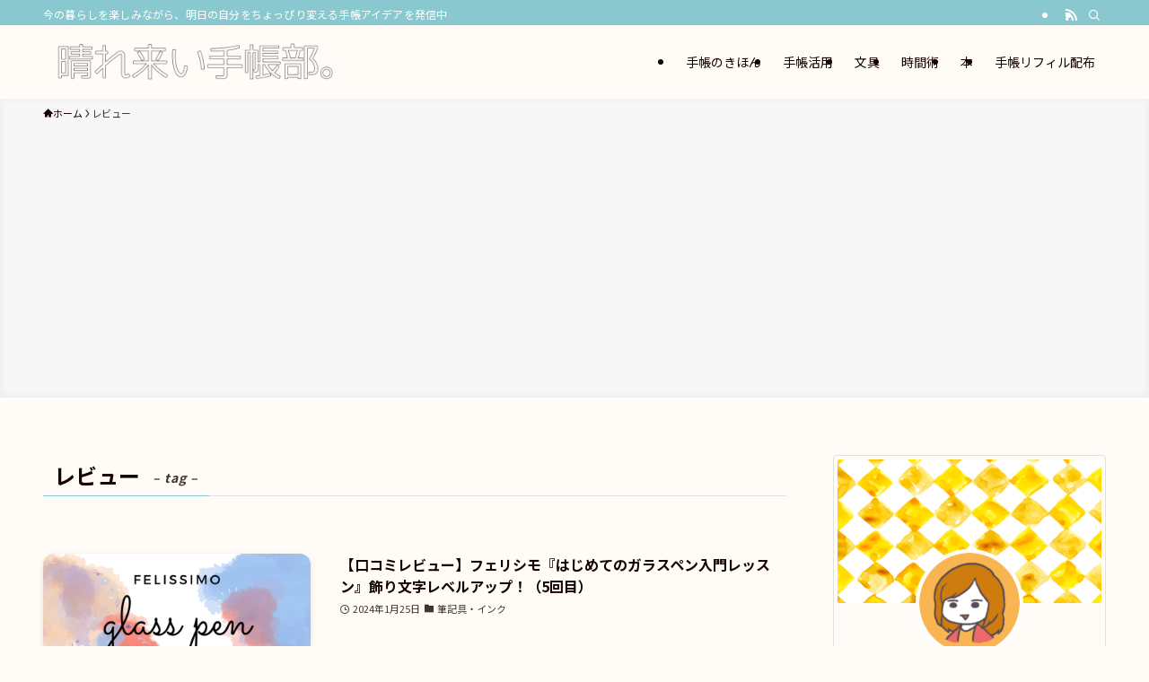

--- FILE ---
content_type: text/html; charset=UTF-8
request_url: https://harekoi.com/tag/review/
body_size: 20070
content:
<!DOCTYPE html>
<html lang="ja" data-loaded="false" data-scrolled="false" data-spmenu="closed">
<head>
<meta charset="utf-8">
<meta name="format-detection" content="telephone=no">
<meta http-equiv="X-UA-Compatible" content="IE=edge">
<meta name="viewport" content="width=device-width, viewport-fit=cover">
<title>レビュー | 晴れ来い手帳部。</title>
<meta name='robots' content='max-image-preview:large' />
<link rel='dns-prefetch' href='//webfonts.xserver.jp' />
<link rel='dns-prefetch' href='//cdn.jsdelivr.net' />
<link rel="alternate" type="application/rss+xml" title="晴れ来い手帳部。 &raquo; フィード" href="https://harekoi.com/feed/" />
<link rel="alternate" type="application/rss+xml" title="晴れ来い手帳部。 &raquo; コメントフィード" href="https://harekoi.com/comments/feed/" />
<link rel="alternate" type="application/rss+xml" title="晴れ来い手帳部。 &raquo; レビュー タグのフィード" href="https://harekoi.com/tag/review/feed/" />

<!-- SEO SIMPLE PACK 3.6.2 -->
<meta name="robots" content="noindex">
<meta name="description" content="タグ「レビュー」の一覧ページです。">
<link rel="canonical" href="https://harekoi.com/tag/review/">
<meta property="og:locale" content="ja_JP">
<meta property="og:type" content="website">
<meta property="og:image" content="https://harekoi.com/wp-content/uploads/2023/03/linkbanner_harekoi.png">
<meta property="og:title" content="レビュー | 晴れ来い手帳部。">
<meta property="og:description" content="タグ「レビュー」の一覧ページです。">
<meta property="og:url" content="https://harekoi.com/tag/review/">
<meta property="og:site_name" content="晴れ来い手帳部。">
<meta name="twitter:card" content="summary_large_image">
<meta name="twitter:site" content="@harekoiblog">
<!-- Google Analytics (gtag.js) -->
<script async src="https://www.googletagmanager.com/gtag/js?id=UA-174985112-1"></script>
<script>
	window.dataLayer = window.dataLayer || [];
	function gtag(){dataLayer.push(arguments);}
	gtag("js", new Date());
	gtag("config", "UA-174985112-1");
</script>
	<!-- / SEO SIMPLE PACK -->

<style id='wp-img-auto-sizes-contain-inline-css' type='text/css'>
img:is([sizes=auto i],[sizes^="auto," i]){contain-intrinsic-size:3000px 1500px}
/*# sourceURL=wp-img-auto-sizes-contain-inline-css */
</style>
<style id='wp-block-library-inline-css' type='text/css'>
:root{--wp-block-synced-color:#7a00df;--wp-block-synced-color--rgb:122,0,223;--wp-bound-block-color:var(--wp-block-synced-color);--wp-editor-canvas-background:#ddd;--wp-admin-theme-color:#007cba;--wp-admin-theme-color--rgb:0,124,186;--wp-admin-theme-color-darker-10:#006ba1;--wp-admin-theme-color-darker-10--rgb:0,107,160.5;--wp-admin-theme-color-darker-20:#005a87;--wp-admin-theme-color-darker-20--rgb:0,90,135;--wp-admin-border-width-focus:2px}@media (min-resolution:192dpi){:root{--wp-admin-border-width-focus:1.5px}}.wp-element-button{cursor:pointer}:root .has-very-light-gray-background-color{background-color:#eee}:root .has-very-dark-gray-background-color{background-color:#313131}:root .has-very-light-gray-color{color:#eee}:root .has-very-dark-gray-color{color:#313131}:root .has-vivid-green-cyan-to-vivid-cyan-blue-gradient-background{background:linear-gradient(135deg,#00d084,#0693e3)}:root .has-purple-crush-gradient-background{background:linear-gradient(135deg,#34e2e4,#4721fb 50%,#ab1dfe)}:root .has-hazy-dawn-gradient-background{background:linear-gradient(135deg,#faaca8,#dad0ec)}:root .has-subdued-olive-gradient-background{background:linear-gradient(135deg,#fafae1,#67a671)}:root .has-atomic-cream-gradient-background{background:linear-gradient(135deg,#fdd79a,#004a59)}:root .has-nightshade-gradient-background{background:linear-gradient(135deg,#330968,#31cdcf)}:root .has-midnight-gradient-background{background:linear-gradient(135deg,#020381,#2874fc)}:root{--wp--preset--font-size--normal:16px;--wp--preset--font-size--huge:42px}.has-regular-font-size{font-size:1em}.has-larger-font-size{font-size:2.625em}.has-normal-font-size{font-size:var(--wp--preset--font-size--normal)}.has-huge-font-size{font-size:var(--wp--preset--font-size--huge)}.has-text-align-center{text-align:center}.has-text-align-left{text-align:left}.has-text-align-right{text-align:right}.has-fit-text{white-space:nowrap!important}#end-resizable-editor-section{display:none}.aligncenter{clear:both}.items-justified-left{justify-content:flex-start}.items-justified-center{justify-content:center}.items-justified-right{justify-content:flex-end}.items-justified-space-between{justify-content:space-between}.screen-reader-text{border:0;clip-path:inset(50%);height:1px;margin:-1px;overflow:hidden;padding:0;position:absolute;width:1px;word-wrap:normal!important}.screen-reader-text:focus{background-color:#ddd;clip-path:none;color:#444;display:block;font-size:1em;height:auto;left:5px;line-height:normal;padding:15px 23px 14px;text-decoration:none;top:5px;width:auto;z-index:100000}html :where(.has-border-color){border-style:solid}html :where([style*=border-top-color]){border-top-style:solid}html :where([style*=border-right-color]){border-right-style:solid}html :where([style*=border-bottom-color]){border-bottom-style:solid}html :where([style*=border-left-color]){border-left-style:solid}html :where([style*=border-width]){border-style:solid}html :where([style*=border-top-width]){border-top-style:solid}html :where([style*=border-right-width]){border-right-style:solid}html :where([style*=border-bottom-width]){border-bottom-style:solid}html :where([style*=border-left-width]){border-left-style:solid}html :where(img[class*=wp-image-]){height:auto;max-width:100%}:where(figure){margin:0 0 1em}html :where(.is-position-sticky){--wp-admin--admin-bar--position-offset:var(--wp-admin--admin-bar--height,0px)}@media screen and (max-width:600px){html :where(.is-position-sticky){--wp-admin--admin-bar--position-offset:0px}}

/*# sourceURL=wp-block-library-inline-css */
</style><style id='global-styles-inline-css' type='text/css'>
:root{--wp--preset--aspect-ratio--square: 1;--wp--preset--aspect-ratio--4-3: 4/3;--wp--preset--aspect-ratio--3-4: 3/4;--wp--preset--aspect-ratio--3-2: 3/2;--wp--preset--aspect-ratio--2-3: 2/3;--wp--preset--aspect-ratio--16-9: 16/9;--wp--preset--aspect-ratio--9-16: 9/16;--wp--preset--color--black: #000;--wp--preset--color--cyan-bluish-gray: #abb8c3;--wp--preset--color--white: #fff;--wp--preset--color--pale-pink: #f78da7;--wp--preset--color--vivid-red: #cf2e2e;--wp--preset--color--luminous-vivid-orange: #ff6900;--wp--preset--color--luminous-vivid-amber: #fcb900;--wp--preset--color--light-green-cyan: #7bdcb5;--wp--preset--color--vivid-green-cyan: #00d084;--wp--preset--color--pale-cyan-blue: #8ed1fc;--wp--preset--color--vivid-cyan-blue: #0693e3;--wp--preset--color--vivid-purple: #9b51e0;--wp--preset--color--swl-main: var(--color_main);--wp--preset--color--swl-main-thin: var(--color_main_thin);--wp--preset--color--swl-gray: var(--color_gray);--wp--preset--color--swl-deep-01: var(--color_deep01);--wp--preset--color--swl-deep-02: var(--color_deep02);--wp--preset--color--swl-deep-03: var(--color_deep03);--wp--preset--color--swl-deep-04: var(--color_deep04);--wp--preset--color--swl-pale-01: var(--color_pale01);--wp--preset--color--swl-pale-02: var(--color_pale02);--wp--preset--color--swl-pale-03: var(--color_pale03);--wp--preset--color--swl-pale-04: var(--color_pale04);--wp--preset--gradient--vivid-cyan-blue-to-vivid-purple: linear-gradient(135deg,rgb(6,147,227) 0%,rgb(155,81,224) 100%);--wp--preset--gradient--light-green-cyan-to-vivid-green-cyan: linear-gradient(135deg,rgb(122,220,180) 0%,rgb(0,208,130) 100%);--wp--preset--gradient--luminous-vivid-amber-to-luminous-vivid-orange: linear-gradient(135deg,rgb(252,185,0) 0%,rgb(255,105,0) 100%);--wp--preset--gradient--luminous-vivid-orange-to-vivid-red: linear-gradient(135deg,rgb(255,105,0) 0%,rgb(207,46,46) 100%);--wp--preset--gradient--very-light-gray-to-cyan-bluish-gray: linear-gradient(135deg,rgb(238,238,238) 0%,rgb(169,184,195) 100%);--wp--preset--gradient--cool-to-warm-spectrum: linear-gradient(135deg,rgb(74,234,220) 0%,rgb(151,120,209) 20%,rgb(207,42,186) 40%,rgb(238,44,130) 60%,rgb(251,105,98) 80%,rgb(254,248,76) 100%);--wp--preset--gradient--blush-light-purple: linear-gradient(135deg,rgb(255,206,236) 0%,rgb(152,150,240) 100%);--wp--preset--gradient--blush-bordeaux: linear-gradient(135deg,rgb(254,205,165) 0%,rgb(254,45,45) 50%,rgb(107,0,62) 100%);--wp--preset--gradient--luminous-dusk: linear-gradient(135deg,rgb(255,203,112) 0%,rgb(199,81,192) 50%,rgb(65,88,208) 100%);--wp--preset--gradient--pale-ocean: linear-gradient(135deg,rgb(255,245,203) 0%,rgb(182,227,212) 50%,rgb(51,167,181) 100%);--wp--preset--gradient--electric-grass: linear-gradient(135deg,rgb(202,248,128) 0%,rgb(113,206,126) 100%);--wp--preset--gradient--midnight: linear-gradient(135deg,rgb(2,3,129) 0%,rgb(40,116,252) 100%);--wp--preset--font-size--small: 0.9em;--wp--preset--font-size--medium: 1.1em;--wp--preset--font-size--large: 1.25em;--wp--preset--font-size--x-large: 42px;--wp--preset--font-size--xs: 0.75em;--wp--preset--font-size--huge: 1.6em;--wp--preset--spacing--20: 0.44rem;--wp--preset--spacing--30: 0.67rem;--wp--preset--spacing--40: 1rem;--wp--preset--spacing--50: 1.5rem;--wp--preset--spacing--60: 2.25rem;--wp--preset--spacing--70: 3.38rem;--wp--preset--spacing--80: 5.06rem;--wp--preset--shadow--natural: 6px 6px 9px rgba(0, 0, 0, 0.2);--wp--preset--shadow--deep: 12px 12px 50px rgba(0, 0, 0, 0.4);--wp--preset--shadow--sharp: 6px 6px 0px rgba(0, 0, 0, 0.2);--wp--preset--shadow--outlined: 6px 6px 0px -3px rgb(255, 255, 255), 6px 6px rgb(0, 0, 0);--wp--preset--shadow--crisp: 6px 6px 0px rgb(0, 0, 0);}:where(.is-layout-flex){gap: 0.5em;}:where(.is-layout-grid){gap: 0.5em;}body .is-layout-flex{display: flex;}.is-layout-flex{flex-wrap: wrap;align-items: center;}.is-layout-flex > :is(*, div){margin: 0;}body .is-layout-grid{display: grid;}.is-layout-grid > :is(*, div){margin: 0;}:where(.wp-block-columns.is-layout-flex){gap: 2em;}:where(.wp-block-columns.is-layout-grid){gap: 2em;}:where(.wp-block-post-template.is-layout-flex){gap: 1.25em;}:where(.wp-block-post-template.is-layout-grid){gap: 1.25em;}.has-black-color{color: var(--wp--preset--color--black) !important;}.has-cyan-bluish-gray-color{color: var(--wp--preset--color--cyan-bluish-gray) !important;}.has-white-color{color: var(--wp--preset--color--white) !important;}.has-pale-pink-color{color: var(--wp--preset--color--pale-pink) !important;}.has-vivid-red-color{color: var(--wp--preset--color--vivid-red) !important;}.has-luminous-vivid-orange-color{color: var(--wp--preset--color--luminous-vivid-orange) !important;}.has-luminous-vivid-amber-color{color: var(--wp--preset--color--luminous-vivid-amber) !important;}.has-light-green-cyan-color{color: var(--wp--preset--color--light-green-cyan) !important;}.has-vivid-green-cyan-color{color: var(--wp--preset--color--vivid-green-cyan) !important;}.has-pale-cyan-blue-color{color: var(--wp--preset--color--pale-cyan-blue) !important;}.has-vivid-cyan-blue-color{color: var(--wp--preset--color--vivid-cyan-blue) !important;}.has-vivid-purple-color{color: var(--wp--preset--color--vivid-purple) !important;}.has-black-background-color{background-color: var(--wp--preset--color--black) !important;}.has-cyan-bluish-gray-background-color{background-color: var(--wp--preset--color--cyan-bluish-gray) !important;}.has-white-background-color{background-color: var(--wp--preset--color--white) !important;}.has-pale-pink-background-color{background-color: var(--wp--preset--color--pale-pink) !important;}.has-vivid-red-background-color{background-color: var(--wp--preset--color--vivid-red) !important;}.has-luminous-vivid-orange-background-color{background-color: var(--wp--preset--color--luminous-vivid-orange) !important;}.has-luminous-vivid-amber-background-color{background-color: var(--wp--preset--color--luminous-vivid-amber) !important;}.has-light-green-cyan-background-color{background-color: var(--wp--preset--color--light-green-cyan) !important;}.has-vivid-green-cyan-background-color{background-color: var(--wp--preset--color--vivid-green-cyan) !important;}.has-pale-cyan-blue-background-color{background-color: var(--wp--preset--color--pale-cyan-blue) !important;}.has-vivid-cyan-blue-background-color{background-color: var(--wp--preset--color--vivid-cyan-blue) !important;}.has-vivid-purple-background-color{background-color: var(--wp--preset--color--vivid-purple) !important;}.has-black-border-color{border-color: var(--wp--preset--color--black) !important;}.has-cyan-bluish-gray-border-color{border-color: var(--wp--preset--color--cyan-bluish-gray) !important;}.has-white-border-color{border-color: var(--wp--preset--color--white) !important;}.has-pale-pink-border-color{border-color: var(--wp--preset--color--pale-pink) !important;}.has-vivid-red-border-color{border-color: var(--wp--preset--color--vivid-red) !important;}.has-luminous-vivid-orange-border-color{border-color: var(--wp--preset--color--luminous-vivid-orange) !important;}.has-luminous-vivid-amber-border-color{border-color: var(--wp--preset--color--luminous-vivid-amber) !important;}.has-light-green-cyan-border-color{border-color: var(--wp--preset--color--light-green-cyan) !important;}.has-vivid-green-cyan-border-color{border-color: var(--wp--preset--color--vivid-green-cyan) !important;}.has-pale-cyan-blue-border-color{border-color: var(--wp--preset--color--pale-cyan-blue) !important;}.has-vivid-cyan-blue-border-color{border-color: var(--wp--preset--color--vivid-cyan-blue) !important;}.has-vivid-purple-border-color{border-color: var(--wp--preset--color--vivid-purple) !important;}.has-vivid-cyan-blue-to-vivid-purple-gradient-background{background: var(--wp--preset--gradient--vivid-cyan-blue-to-vivid-purple) !important;}.has-light-green-cyan-to-vivid-green-cyan-gradient-background{background: var(--wp--preset--gradient--light-green-cyan-to-vivid-green-cyan) !important;}.has-luminous-vivid-amber-to-luminous-vivid-orange-gradient-background{background: var(--wp--preset--gradient--luminous-vivid-amber-to-luminous-vivid-orange) !important;}.has-luminous-vivid-orange-to-vivid-red-gradient-background{background: var(--wp--preset--gradient--luminous-vivid-orange-to-vivid-red) !important;}.has-very-light-gray-to-cyan-bluish-gray-gradient-background{background: var(--wp--preset--gradient--very-light-gray-to-cyan-bluish-gray) !important;}.has-cool-to-warm-spectrum-gradient-background{background: var(--wp--preset--gradient--cool-to-warm-spectrum) !important;}.has-blush-light-purple-gradient-background{background: var(--wp--preset--gradient--blush-light-purple) !important;}.has-blush-bordeaux-gradient-background{background: var(--wp--preset--gradient--blush-bordeaux) !important;}.has-luminous-dusk-gradient-background{background: var(--wp--preset--gradient--luminous-dusk) !important;}.has-pale-ocean-gradient-background{background: var(--wp--preset--gradient--pale-ocean) !important;}.has-electric-grass-gradient-background{background: var(--wp--preset--gradient--electric-grass) !important;}.has-midnight-gradient-background{background: var(--wp--preset--gradient--midnight) !important;}.has-small-font-size{font-size: var(--wp--preset--font-size--small) !important;}.has-medium-font-size{font-size: var(--wp--preset--font-size--medium) !important;}.has-large-font-size{font-size: var(--wp--preset--font-size--large) !important;}.has-x-large-font-size{font-size: var(--wp--preset--font-size--x-large) !important;}
/*# sourceURL=global-styles-inline-css */
</style>

<link rel='stylesheet' id='swell-icons-css' href='https://harekoi.com/wp-content/themes/swell/build/css/swell-icons.css?ver=2.15.0' type='text/css' media='all' />
<link rel='stylesheet' id='main_style-css' href='https://harekoi.com/wp-content/themes/swell/build/css/main.css?ver=2.15.0' type='text/css' media='all' />
<link rel='stylesheet' id='swell_blocks-css' href='https://harekoi.com/wp-content/themes/swell/build/css/blocks.css?ver=2.15.0' type='text/css' media='all' />
<style id='swell_custom-inline-css' type='text/css'>
:root{--swl-fz--content:4vw;--swl-font_family:"Noto Sans JP", sans-serif;--swl-font_weight:400;--color_main:#8ac8cf;--color_text:#150201;--color_link:#f79c99;--color_htag:#8ac8cf;--color_bg:#fffcf7;--color_gradient1:#d8ffff;--color_gradient2:#87e7ff;--color_main_thin:rgba(173, 250, 255, 0.05 );--color_main_dark:rgba(104, 150, 155, 1 );--color_list_check:#8ac8cf;--color_list_num:#8ac8cf;--color_list_good:#86dd7b;--color_list_triangle:#f4e03a;--color_list_bad:#f36060;--color_faq_q:#d55656;--color_faq_a:#6599b7;--color_icon_good:#3cd250;--color_icon_good_bg:#ecffe9;--color_icon_bad:#4b73eb;--color_icon_bad_bg:#eafaff;--color_icon_info:#f578b4;--color_icon_info_bg:#fff0fa;--color_icon_announce:#ffa537;--color_icon_announce_bg:#fff5f0;--color_icon_pen:#7a7a7a;--color_icon_pen_bg:#f7f7f7;--color_icon_book:#787364;--color_icon_book_bg:#f8f6ef;--color_icon_point:#ffa639;--color_icon_check:#86d67c;--color_icon_batsu:#f36060;--color_icon_hatena:#5295cc;--color_icon_caution:#f7da38;--color_icon_memo:#84878a;--color_deep01:#e44141;--color_deep02:#3d79d5;--color_deep03:#63a84d;--color_deep04:#f09f4d;--color_pale01:#fff2f0;--color_pale02:#f3f8fd;--color_pale03:#f1f9ee;--color_pale04:#fdf9ee;--color_mark_blue:#b7e3ff;--color_mark_green:#bdf9c3;--color_mark_yellow:#fcf69f;--color_mark_orange:#ffddbc;--border01:solid 1px var(--color_main);--border02:double 4px var(--color_main);--border03:dashed 2px var(--color_border);--border04:solid 4px var(--color_gray);--card_posts_thumb_ratio:56.25%;--list_posts_thumb_ratio:56.25%;--big_posts_thumb_ratio:56.25%;--thumb_posts_thumb_ratio:61.805%;--blogcard_thumb_ratio:56.25%;--color_header_bg:#fffcf7;--color_header_text:#150201;--color_footer_bg:#fffdf9;--color_footer_text:#150201;--container_size:1200px;--article_size:900px;--logo_size_sp:50px;--logo_size_pc:50px;--logo_size_pcfix:36px;}.swl-cell-bg[data-icon="doubleCircle"]{--cell-icon-color:#ffc977}.swl-cell-bg[data-icon="circle"]{--cell-icon-color:#94e29c}.swl-cell-bg[data-icon="triangle"]{--cell-icon-color:#eeda2f}.swl-cell-bg[data-icon="close"]{--cell-icon-color:#ec9191}.swl-cell-bg[data-icon="hatena"]{--cell-icon-color:#93c9da}.swl-cell-bg[data-icon="check"]{--cell-icon-color:#94e29c}.swl-cell-bg[data-icon="line"]{--cell-icon-color:#9b9b9b}.cap_box[data-colset="col1"]{--capbox-color:#f59b5f;--capbox-color--bg:#fff8eb}.cap_box[data-colset="col2"]{--capbox-color:#5fb9f5;--capbox-color--bg:#edf5ff}.cap_box[data-colset="col3"]{--capbox-color:#2fcd90;--capbox-color--bg:#eafaf2}.red_{--the-btn-color:#f74a4a;--the-btn-color2:#ffbc49;--the-solid-shadow: rgba(185, 56, 56, 1 )}.blue_{--the-btn-color:#338df4;--the-btn-color2:#35eaff;--the-solid-shadow: rgba(38, 106, 183, 1 )}.green_{--the-btn-color:#62d847;--the-btn-color2:#7bf7bd;--the-solid-shadow: rgba(74, 162, 53, 1 )}.is-style-btn_normal{--the-btn-radius:80px}.is-style-btn_solid{--the-btn-radius:80px}.is-style-btn_shiny{--the-btn-radius:80px}.is-style-btn_line{--the-btn-radius:80px}.post_content blockquote{padding:1.5em 2em 1.5em 3em}.post_content blockquote::before{content:"";display:block;width:5px;height:calc(100% - 3em);top:1.5em;left:1.5em;border-left:solid 1px rgba(180,180,180,.75);border-right:solid 1px rgba(180,180,180,.75);}.mark_blue{background:-webkit-linear-gradient(transparent 64%,var(--color_mark_blue) 0%);background:linear-gradient(transparent 64%,var(--color_mark_blue) 0%)}.mark_green{background:-webkit-linear-gradient(transparent 64%,var(--color_mark_green) 0%);background:linear-gradient(transparent 64%,var(--color_mark_green) 0%)}.mark_yellow{background:-webkit-linear-gradient(transparent 64%,var(--color_mark_yellow) 0%);background:linear-gradient(transparent 64%,var(--color_mark_yellow) 0%)}.mark_orange{background:-webkit-linear-gradient(transparent 64%,var(--color_mark_orange) 0%);background:linear-gradient(transparent 64%,var(--color_mark_orange) 0%)}[class*="is-style-icon_"]{color:#333;border-width:0}[class*="is-style-big_icon_"]{border-width:2px;border-style:solid}[data-col="gray"] .c-balloon__text{background:#f7f7f7;border-color:#ccc}[data-col="gray"] .c-balloon__before{border-right-color:#f7f7f7}[data-col="green"] .c-balloon__text{background:#d1f8c2;border-color:#9ddd93}[data-col="green"] .c-balloon__before{border-right-color:#d1f8c2}[data-col="blue"] .c-balloon__text{background:#e2f6ff;border-color:#93d2f0}[data-col="blue"] .c-balloon__before{border-right-color:#e2f6ff}[data-col="red"] .c-balloon__text{background:#ffebeb;border-color:#f48789}[data-col="red"] .c-balloon__before{border-right-color:#ffebeb}[data-col="yellow"] .c-balloon__text{background:#f9f7d2;border-color:#fbe593}[data-col="yellow"] .c-balloon__before{border-right-color:#f9f7d2}.-type-list2 .p-postList__body::after,.-type-big .p-postList__body::after{content: "READ MORE »";}.c-postThumb__cat{background-color:#8ac8cf;color:#fff;background-image: repeating-linear-gradient(-45deg,rgba(255,255,255,.1),rgba(255,255,255,.1) 6px,transparent 6px,transparent 12px)}.post_content h2:where(:not([class^="swell-block-"]):not(.faq_q):not(.p-postList__title)){background:var(--color_htag);padding:.75em 1em;color:#fff}.post_content h2:where(:not([class^="swell-block-"]):not(.faq_q):not(.p-postList__title))::before{position:absolute;display:block;pointer-events:none;content:"";top:-4px;left:0;width:100%;height:calc(100% + 4px);box-sizing:content-box;border-top:solid 2px var(--color_htag);border-bottom:solid 2px var(--color_htag)}.post_content h3:where(:not([class^="swell-block-"]):not(.faq_q):not(.p-postList__title)){padding:0 .5em .5em}.post_content h3:where(:not([class^="swell-block-"]):not(.faq_q):not(.p-postList__title))::before{content:"";width:100%;height:4px;background:-webkit-linear-gradient(135deg, transparent 25%,var(--color_htag) 25%,var(--color_htag) 50%,transparent 50%,transparent 75%,var(--color_htag) 75%,var(--color_htag));background:linear-gradient(135deg, transparent 25%,var(--color_htag) 25%,var(--color_htag) 50%,transparent 50%,transparent 75%,var(--color_htag) 75%,var(--color_htag));background-size:4px 4px;opacity:0.5}.post_content h4:where(:not([class^="swell-block-"]):not(.faq_q):not(.p-postList__title)){padding:0 0 0 16px;border-left:solid 2px var(--color_htag)}.post_content h2.is-style-section_ttl{padding-bottom:.75em}.post_content h2.is-style-section_ttl::after{position:absolute;top:auto;bottom:0;left:calc(50% - 1.25em);right:auto;display:block;width:2.5em;height:1px;border-radius:2px;pointer-events:none;background:currentColor;content:""}.post_content h2.is-style-section_ttl.has-text-align-left::after{left:0px;right:auto}.post_content h2.is-style-section_ttl.has-text-align-right::after{left:auto;right:0}.l-footer__widgetArea{background:#bfbfbf}.l-header__bar{color:#fff;background:var(--color_main)}.l-header__menuBtn{order:1}.l-header__customBtn{order:3}.c-gnav a::after{background:var(--color_main);width:100%;height:2px;transform:scaleX(0)}.p-spHeadMenu .menu-item.-current{border-bottom-color:var(--color_main)}.c-gnav > li:hover > a::after,.c-gnav > .-current > a::after{transform: scaleX(1)}.c-gnav .sub-menu{color:#333;background:#fff}#pagetop{border-radius:50%}.c-widget__title.-spmenu{padding:.5em .75em;border-radius:var(--swl-radius--2, 0px);background:var(--color_main);color:#fff;}.c-widget__title.-footer{padding:.5em}.c-widget__title.-footer::before{content:"";bottom:0;left:0;width:40%;z-index:1;background:var(--color_main)}.c-widget__title.-footer::after{content:"";bottom:0;left:0;width:100%;background:var(--color_border)}.c-secTitle{border-left:solid 2px var(--color_main);padding:0em .75em}.p-spMenu{color:#333}.p-spMenu__inner::before{background:#fdfdfd;opacity:1}.p-spMenu__overlay{background:#000;opacity:0.6}[class*="page-numbers"]{border-radius:50%;margin:4px;color:#fff;background-color:#dedede}a{text-decoration: none}.l-topTitleArea.c-filterLayer::before{background-color:#000;opacity:0.2;content:""}.p-toc__list.is-style-index li::before{color:var(--color_main)}@media screen and (min-width: 960px){:root{}.l-header{border-top: solid 4px var(--color_main)}}@media screen and (max-width: 959px){:root{}.l-header__logo{order:2;text-align:center}}@media screen and (min-width: 600px){:root{--swl-fz--content:16px;}}@media screen and (max-width: 599px){:root{}}@media (min-width: 1108px) {.alignwide{left:-100px;width:calc(100% + 200px);}}@media (max-width: 1108px) {.-sidebar-off .swell-block-fullWide__inner.l-container .alignwide{left:0px;width:100%;}}.is-style-btn_normal a,.is-style-btn_shiny a{box-shadow:var(--swl-btn_shadow)}.c-shareBtns__btn,.is-style-balloon>.c-tabList .c-tabList__button,.p-snsCta,[class*=page-numbers]{box-shadow:var(--swl-box_shadow)}.p-articleThumb__img,.p-articleThumb__youtube{box-shadow:var(--swl-img_shadow)}.p-pickupBanners__item .c-bannerLink,.p-postList__thumb{box-shadow:0 2px 8px rgba(0,0,0,.1),0 4px 4px -4px rgba(0,0,0,.1)}.p-postList.-w-ranking li:before{background-image:repeating-linear-gradient(-45deg,hsla(0,0%,100%,.1),hsla(0,0%,100%,.1) 6px,transparent 0,transparent 12px);box-shadow:1px 1px 4px rgba(0,0,0,.2)}:root{--swl-radius--2:2px;--swl-radius--4:4px;--swl-radius--8:8px}.c-categoryList__link,.c-tagList__link,.tag-cloud-link{border-radius:16px;padding:6px 10px}.-related .p-postList__thumb,.is-style-bg_gray,.is-style-bg_main,.is-style-bg_main_thin,.is-style-bg_stripe,.is-style-border_dg,.is-style-border_dm,.is-style-border_sg,.is-style-border_sm,.is-style-dent_box,.is-style-note_box,.is-style-stitch,[class*=is-style-big_icon_],input[type=number],input[type=text],textarea{border-radius:4px}.-ps-style-img .p-postList__link,.-type-thumb .p-postList__link,.p-postList__thumb{border-radius:12px;overflow:hidden;z-index:0}.c-widget .-type-list.-w-ranking .p-postList__item:before{border-radius:16px;left:2px;top:2px}.c-widget .-type-card.-w-ranking .p-postList__item:before{border-radius:0 0 4px 4px}.c-postThumb__cat{border-radius:16px;margin:.5em;padding:0 8px}.cap_box_ttl{border-radius:2px 2px 0 0}.cap_box_content{border-radius:0 0 2px 2px}.cap_box.is-style-small_ttl .cap_box_content{border-radius:0 2px 2px 2px}.cap_box.is-style-inner .cap_box_content,.cap_box.is-style-onborder_ttl .cap_box_content,.cap_box.is-style-onborder_ttl2 .cap_box_content,.cap_box.is-style-onborder_ttl2 .cap_box_ttl,.cap_box.is-style-shadow{border-radius:2px}.is-style-more_btn a,.p-postList__body:after,.submit{border-radius:40px}@media (min-width:960px){#sidebar .-type-list .p-postList__thumb{border-radius:8px}}@media not all and (min-width:960px){.-ps-style-img .p-postList__link,.-type-thumb .p-postList__link,.p-postList__thumb{border-radius:8px}}.l-header__bar{position:relative;width:100%}.l-header__bar .c-catchphrase{color:inherit;font-size:12px;letter-spacing:var(--swl-letter_spacing,.2px);line-height:14px;margin-right:auto;overflow:hidden;padding:4px 0;white-space:nowrap;width:50%}.l-header__bar .c-iconList .c-iconList__link{margin:0;padding:4px 6px}.l-header__barInner{align-items:center;display:flex;justify-content:flex-end}@media (min-width:960px){.-series .l-header__inner{align-items:stretch;display:flex}.-series .l-header__logo{align-items:center;display:flex;flex-wrap:wrap;margin-right:24px;padding:16px 0}.-series .l-header__logo .c-catchphrase{font-size:13px;padding:4px 0}.-series .c-headLogo{margin-right:16px}.-series-right .l-header__inner{justify-content:space-between}.-series-right .c-gnavWrap{margin-left:auto}.-series-right .w-header{margin-left:12px}.-series-left .w-header{margin-left:auto}}@media (min-width:960px) and (min-width:600px){.-series .c-headLogo{max-width:400px}}.c-gnav .sub-menu a:before,.c-listMenu a:before{-webkit-font-smoothing:antialiased;-moz-osx-font-smoothing:grayscale;font-family:icomoon!important;font-style:normal;font-variant:normal;font-weight:400;line-height:1;text-transform:none}.c-submenuToggleBtn{display:none}.c-listMenu a{padding:.75em 1em .75em 1.5em;transition:padding .25s}.c-listMenu a:hover{padding-left:1.75em;padding-right:.75em}.c-gnav .sub-menu a:before,.c-listMenu a:before{color:inherit;content:"\e921";display:inline-block;left:2px;position:absolute;top:50%;-webkit-transform:translateY(-50%);transform:translateY(-50%);vertical-align:middle}.widget_categories>ul>.cat-item>a,.wp-block-categories-list>li>a{padding-left:1.75em}.c-listMenu .children,.c-listMenu .sub-menu{margin:0}.c-listMenu .children a,.c-listMenu .sub-menu a{font-size:.9em;padding-left:2.5em}.c-listMenu .children a:before,.c-listMenu .sub-menu a:before{left:1em}.c-listMenu .children a:hover,.c-listMenu .sub-menu a:hover{padding-left:2.75em}.c-listMenu .children ul a,.c-listMenu .sub-menu ul a{padding-left:3.25em}.c-listMenu .children ul a:before,.c-listMenu .sub-menu ul a:before{left:1.75em}.c-listMenu .children ul a:hover,.c-listMenu .sub-menu ul a:hover{padding-left:3.5em}.c-gnav li:hover>.sub-menu{opacity:1;visibility:visible}.c-gnav .sub-menu:before{background:inherit;content:"";height:100%;left:0;position:absolute;top:0;width:100%;z-index:0}.c-gnav .sub-menu .sub-menu{left:100%;top:0;z-index:-1}.c-gnav .sub-menu a{padding-left:2em}.c-gnav .sub-menu a:before{left:.5em}.c-gnav .sub-menu a:hover .ttl{left:4px}:root{--color_content_bg:var(--color_bg);}.c-widget__title.-side{padding:.5em .75em;border-radius:var(--swl-radius--2, 0px);background:var(--color_main);color:#fff;}@media screen and (min-width: 960px){:root{}}@media screen and (max-width: 959px){:root{}}@media screen and (min-width: 600px){:root{}}@media screen and (max-width: 599px){:root{}}.swell-block-fullWide__inner.l-container{--swl-fw_inner_pad:var(--swl-pad_container,0px)}@media (min-width:960px){.-sidebar-on .l-content .alignfull,.-sidebar-on .l-content .alignwide{left:-16px;width:calc(100% + 32px)}.swell-block-fullWide__inner.l-article{--swl-fw_inner_pad:var(--swl-pad_post_content,0px)}.-sidebar-on .swell-block-fullWide__inner .alignwide{left:0;width:100%}.-sidebar-on .swell-block-fullWide__inner .alignfull{left:calc(0px - var(--swl-fw_inner_pad, 0))!important;margin-left:0!important;margin-right:0!important;width:calc(100% + var(--swl-fw_inner_pad, 0)*2)!important}}.-index-off .p-toc,.swell-toc-placeholder:empty{display:none}.p-toc.-modal{height:100%;margin:0;overflow-y:auto;padding:0}#main_content .p-toc{border-radius:var(--swl-radius--2,0);margin:4em auto;max-width:800px}#sidebar .p-toc{margin-top:-.5em}.p-toc .__pn:before{content:none!important;counter-increment:none}.p-toc .__prev{margin:0 0 1em}.p-toc .__next{margin:1em 0 0}.p-toc.is-omitted:not([data-omit=ct]) [data-level="2"] .p-toc__childList{height:0;margin-bottom:-.5em;visibility:hidden}.p-toc.is-omitted:not([data-omit=nest]){position:relative}.p-toc.is-omitted:not([data-omit=nest]):before{background:linear-gradient(hsla(0,0%,100%,0),var(--color_bg));bottom:5em;content:"";height:4em;left:0;opacity:.75;pointer-events:none;position:absolute;width:100%;z-index:1}.p-toc.is-omitted:not([data-omit=nest]):after{background:var(--color_bg);bottom:0;content:"";height:5em;left:0;opacity:.75;position:absolute;width:100%;z-index:1}.p-toc.is-omitted:not([data-omit=nest]) .__next,.p-toc.is-omitted:not([data-omit=nest]) [data-omit="1"]{display:none}.p-toc .p-toc__expandBtn{background-color:#f7f7f7;border:rgba(0,0,0,.2);border-radius:5em;box-shadow:0 0 0 1px #bbb;color:#333;display:block;font-size:14px;line-height:1.5;margin:.75em auto 0;min-width:6em;padding:.5em 1em;position:relative;transition:box-shadow .25s;z-index:2}.p-toc[data-omit=nest] .p-toc__expandBtn{display:inline-block;font-size:13px;margin:0 0 0 1.25em;padding:.5em .75em}.p-toc:not([data-omit=nest]) .p-toc__expandBtn:after,.p-toc:not([data-omit=nest]) .p-toc__expandBtn:before{border-top-color:inherit;border-top-style:dotted;border-top-width:3px;content:"";display:block;height:1px;position:absolute;top:calc(50% - 1px);transition:border-color .25s;width:100%;width:22px}.p-toc:not([data-omit=nest]) .p-toc__expandBtn:before{right:calc(100% + 1em)}.p-toc:not([data-omit=nest]) .p-toc__expandBtn:after{left:calc(100% + 1em)}.p-toc.is-expanded .p-toc__expandBtn{border-color:transparent}.p-toc__ttl{display:block;font-size:1.2em;line-height:1;position:relative;text-align:center}.p-toc__ttl:before{content:"\e918";display:inline-block;font-family:icomoon;margin-right:.5em;padding-bottom:2px;vertical-align:middle}#index_modal .p-toc__ttl{margin-bottom:.5em}.p-toc__list li{line-height:1.6}.p-toc__list>li+li{margin-top:.5em}.p-toc__list .p-toc__childList{padding-left:.5em}.p-toc__list [data-level="3"]{font-size:.9em}.p-toc__list .mininote{display:none}.post_content .p-toc__list{padding-left:0}#sidebar .p-toc__list{margin-bottom:0}#sidebar .p-toc__list .p-toc__childList{padding-left:0}.p-toc__link{color:inherit;font-size:inherit;text-decoration:none}.p-toc__link:hover{opacity:.8}.p-toc.-border{border-bottom:2px solid var(--color_main);border-top:2px solid var(--color_main);padding:1.75em .5em 1.5em}.p-toc.-border .p-toc__ttl{margin-bottom:.75em}@media (min-width:960px){#main_content .p-toc{width:92%}}@media (hover:hover){.p-toc .p-toc__expandBtn:hover{border-color:transparent;box-shadow:0 0 0 2px currentcolor}}@media (min-width:600px){.p-toc.-border{padding:1.75em 1em 1.5em}}
/*# sourceURL=swell_custom-inline-css */
</style>
<link rel='stylesheet' id='swell-loaded-animation-css' href='https://harekoi.com/wp-content/themes/swell/build/css/modules/loaded-animation.css?ver=2.15.0' type='text/css' media='all' />
<link rel='stylesheet' id='swell-parts/footer-css' href='https://harekoi.com/wp-content/themes/swell/build/css/modules/parts/footer.css?ver=2.15.0' type='text/css' media='all' />
<link rel='stylesheet' id='swell-page/term-css' href='https://harekoi.com/wp-content/themes/swell/build/css/modules/page/term.css?ver=2.15.0' type='text/css' media='all' />
<style id='classic-theme-styles-inline-css' type='text/css'>
/*! This file is auto-generated */
.wp-block-button__link{color:#fff;background-color:#32373c;border-radius:9999px;box-shadow:none;text-decoration:none;padding:calc(.667em + 2px) calc(1.333em + 2px);font-size:1.125em}.wp-block-file__button{background:#32373c;color:#fff;text-decoration:none}
/*# sourceURL=/wp-includes/css/classic-themes.min.css */
</style>
<link rel='stylesheet' id='child_style-css' href='https://harekoi.com/wp-content/themes/swell_child/style.css?ver=2026012195925' type='text/css' media='all' />
<script type="text/javascript" src="https://harekoi.com/wp-includes/js/jquery/jquery.min.js?ver=3.7.1" id="jquery-core-js"></script>
<script type="text/javascript" src="//webfonts.xserver.jp/js/xserverv3.js?fadein=0&amp;ver=2.0.9" id="typesquare_std-js"></script>
<script type="text/javascript" src="https://harekoi.com/?89ab9cb0f864a629a6c25f8b60658eb7&amp;ver=6.9" id="89ab9cb0f864a629a6c25f8b60658eb7-js"></script>

<link href="https://fonts.googleapis.com/css?family=Noto+Sans+JP:400,700&#038;display=swap" rel="stylesheet">
<noscript><link href="https://harekoi.com/wp-content/themes/swell/build/css/noscript.css" rel="stylesheet"></noscript>
<link rel="https://api.w.org/" href="https://harekoi.com/wp-json/" /><link rel="alternate" title="JSON" type="application/json" href="https://harekoi.com/wp-json/wp/v2/tags/18" /><script type="text/javascript">
	window._se_plugin_version = '8.1.9';
</script>
<style type='text/css'>
#post-4678 h1,#post-4678 h2,#post-4678 h3,#post-4678 h1:lang(ja),#post-4678 h2:lang(ja),#post-4678 h3:lang(ja),#post-4678 .entry-title:lang(ja){ font-family: "見出ゴMB31";}#post-4678 h4,#post-4678 h5,#post-4678 h6,#post-4678 h4:lang(ja),#post-4678 h5:lang(ja),#post-4678 h6:lang(ja),#post-4678 div.entry-meta span:lang(ja),#post-4678 footer.entry-footer span:lang(ja){ font-family: "見出ゴMB31";}#post-4678.hentry,#post-4678 .entry-content p,#post-4678 .post-inner.entry-content p,#post-4678 #comments div:lang(ja){ font-family: "TBUDゴシック R";}#post-4678 strong,#post-4678 b,#post-4678 #comments .comment-author .fn:lang(ja){ font-family: "TBUDゴシック E";}#post-4048 h1,#post-4048 h2,#post-4048 h3,#post-4048 h1:lang(ja),#post-4048 h2:lang(ja),#post-4048 h3:lang(ja),#post-4048 .entry-title:lang(ja){ font-family: "見出ゴMB31";}#post-4048 h4,#post-4048 h5,#post-4048 h6,#post-4048 h4:lang(ja),#post-4048 h5:lang(ja),#post-4048 h6:lang(ja),#post-4048 div.entry-meta span:lang(ja),#post-4048 footer.entry-footer span:lang(ja){ font-family: "見出ゴMB31";}#post-4048.hentry,#post-4048 .entry-content p,#post-4048 .post-inner.entry-content p,#post-4048 #comments div:lang(ja){ font-family: "TBUDゴシック R";}#post-4048 strong,#post-4048 b,#post-4048 #comments .comment-author .fn:lang(ja){ font-family: "TBUDゴシック E";}#post-3596 h1,#post-3596 h2,#post-3596 h3,#post-3596 h1:lang(ja),#post-3596 h2:lang(ja),#post-3596 h3:lang(ja),#post-3596 .entry-title:lang(ja){ font-family: "見出ゴMB31";}#post-3596 h4,#post-3596 h5,#post-3596 h6,#post-3596 h4:lang(ja),#post-3596 h5:lang(ja),#post-3596 h6:lang(ja),#post-3596 div.entry-meta span:lang(ja),#post-3596 footer.entry-footer span:lang(ja){ font-family: "見出ゴMB31";}#post-3596.hentry,#post-3596 .entry-content p,#post-3596 .post-inner.entry-content p,#post-3596 #comments div:lang(ja){ font-family: "TBUDゴシック R";}#post-3596 strong,#post-3596 b,#post-3596 #comments .comment-author .fn:lang(ja){ font-family: "TBUDゴシック E";}#post-3338 h1,#post-3338 h2,#post-3338 h3,#post-3338 h1:lang(ja),#post-3338 h2:lang(ja),#post-3338 h3:lang(ja),#post-3338 .entry-title:lang(ja){ font-family: "見出ゴMB31";}#post-3338 h4,#post-3338 h5,#post-3338 h6,#post-3338 h4:lang(ja),#post-3338 h5:lang(ja),#post-3338 h6:lang(ja),#post-3338 div.entry-meta span:lang(ja),#post-3338 footer.entry-footer span:lang(ja){ font-family: "見出ゴMB31";}#post-3338.hentry,#post-3338 .entry-content p,#post-3338 .post-inner.entry-content p,#post-3338 #comments div:lang(ja){ font-family: "TBUDゴシック R";}#post-3338 strong,#post-3338 b,#post-3338 #comments .comment-author .fn:lang(ja){ font-family: "TBUDゴシック E";}#post-3048 h1,#post-3048 h2,#post-3048 h3,#post-3048 h1:lang(ja),#post-3048 h2:lang(ja),#post-3048 h3:lang(ja),#post-3048 .entry-title:lang(ja){ font-family: "見出ゴMB31";}#post-3048 h4,#post-3048 h5,#post-3048 h6,#post-3048 h4:lang(ja),#post-3048 h5:lang(ja),#post-3048 h6:lang(ja),#post-3048 div.entry-meta span:lang(ja),#post-3048 footer.entry-footer span:lang(ja){ font-family: "見出ゴMB31";}#post-3048.hentry,#post-3048 .entry-content p,#post-3048 .post-inner.entry-content p,#post-3048 #comments div:lang(ja){ font-family: "TBUDゴシック R";}#post-3048 strong,#post-3048 b,#post-3048 #comments .comment-author .fn:lang(ja){ font-family: "TBUDゴシック E";}#post-3074 h1,#post-3074 h2,#post-3074 h3,#post-3074 h1:lang(ja),#post-3074 h2:lang(ja),#post-3074 h3:lang(ja),#post-3074 .entry-title:lang(ja){ font-family: "見出ゴMB31";}#post-3074 h4,#post-3074 h5,#post-3074 h6,#post-3074 h4:lang(ja),#post-3074 h5:lang(ja),#post-3074 h6:lang(ja),#post-3074 div.entry-meta span:lang(ja),#post-3074 footer.entry-footer span:lang(ja){ font-family: "見出ゴMB31";}#post-3074.hentry,#post-3074 .entry-content p,#post-3074 .post-inner.entry-content p,#post-3074 #comments div:lang(ja){ font-family: "TBUDゴシック R";}#post-3074 strong,#post-3074 b,#post-3074 #comments .comment-author .fn:lang(ja){ font-family: "TBUDゴシック E";}#post-2974 h1,#post-2974 h2,#post-2974 h3,#post-2974 h1:lang(ja),#post-2974 h2:lang(ja),#post-2974 h3:lang(ja),#post-2974 .entry-title:lang(ja){ font-family: "見出ゴMB31";}#post-2974 h4,#post-2974 h5,#post-2974 h6,#post-2974 h4:lang(ja),#post-2974 h5:lang(ja),#post-2974 h6:lang(ja),#post-2974 div.entry-meta span:lang(ja),#post-2974 footer.entry-footer span:lang(ja){ font-family: "見出ゴMB31";}#post-2974.hentry,#post-2974 .entry-content p,#post-2974 .post-inner.entry-content p,#post-2974 #comments div:lang(ja){ font-family: "TBUDゴシック R";}#post-2974 strong,#post-2974 b,#post-2974 #comments .comment-author .fn:lang(ja){ font-family: "TBUDゴシック E";}#post-2920 h1,#post-2920 h2,#post-2920 h3,#post-2920 h1:lang(ja),#post-2920 h2:lang(ja),#post-2920 h3:lang(ja),#post-2920 .entry-title:lang(ja){ font-family: "見出ゴMB31";}#post-2920 h4,#post-2920 h5,#post-2920 h6,#post-2920 h4:lang(ja),#post-2920 h5:lang(ja),#post-2920 h6:lang(ja),#post-2920 div.entry-meta span:lang(ja),#post-2920 footer.entry-footer span:lang(ja){ font-family: "見出ゴMB31";}#post-2920.hentry,#post-2920 .entry-content p,#post-2920 .post-inner.entry-content p,#post-2920 #comments div:lang(ja){ font-family: "TBUDゴシック R";}#post-2920 strong,#post-2920 b,#post-2920 #comments .comment-author .fn:lang(ja){ font-family: "TBUDゴシック E";}#post-2554 h1,#post-2554 h2,#post-2554 h3,#post-2554 h1:lang(ja),#post-2554 h2:lang(ja),#post-2554 h3:lang(ja),#post-2554 .entry-title:lang(ja){ font-family: "見出ゴMB31";}#post-2554 h4,#post-2554 h5,#post-2554 h6,#post-2554 h4:lang(ja),#post-2554 h5:lang(ja),#post-2554 h6:lang(ja),#post-2554 div.entry-meta span:lang(ja),#post-2554 footer.entry-footer span:lang(ja){ font-family: "見出ゴMB31";}#post-2554.hentry,#post-2554 .entry-content p,#post-2554 .post-inner.entry-content p,#post-2554 #comments div:lang(ja){ font-family: "TBUDゴシック R";}#post-2554 strong,#post-2554 b,#post-2554 #comments .comment-author .fn:lang(ja){ font-family: "TBUDゴシック E";}#post-2438 h1,#post-2438 h2,#post-2438 h3,#post-2438 h1:lang(ja),#post-2438 h2:lang(ja),#post-2438 h3:lang(ja),#post-2438 .entry-title:lang(ja){ font-family: "見出ゴMB31";}#post-2438 h4,#post-2438 h5,#post-2438 h6,#post-2438 h4:lang(ja),#post-2438 h5:lang(ja),#post-2438 h6:lang(ja),#post-2438 div.entry-meta span:lang(ja),#post-2438 footer.entry-footer span:lang(ja){ font-family: "見出ゴMB31";}#post-2438.hentry,#post-2438 .entry-content p,#post-2438 .post-inner.entry-content p,#post-2438 #comments div:lang(ja){ font-family: "TBUDゴシック R";}#post-2438 strong,#post-2438 b,#post-2438 #comments .comment-author .fn:lang(ja){ font-family: "TBUDゴシック E";}#post-2154 h1,#post-2154 h2,#post-2154 h3,#post-2154 h1:lang(ja),#post-2154 h2:lang(ja),#post-2154 h3:lang(ja),#post-2154 .entry-title:lang(ja){ font-family: "見出ゴMB31";}#post-2154 h4,#post-2154 h5,#post-2154 h6,#post-2154 h4:lang(ja),#post-2154 h5:lang(ja),#post-2154 h6:lang(ja),#post-2154 div.entry-meta span:lang(ja),#post-2154 footer.entry-footer span:lang(ja){ font-family: "見出ゴMB31";}#post-2154.hentry,#post-2154 .entry-content p,#post-2154 .post-inner.entry-content p,#post-2154 #comments div:lang(ja){ font-family: "TBUDゴシック R";}#post-2154 strong,#post-2154 b,#post-2154 #comments .comment-author .fn:lang(ja){ font-family: "TBUDゴシック E";}#post-2022 h1,#post-2022 h2,#post-2022 h3,#post-2022 h1:lang(ja),#post-2022 h2:lang(ja),#post-2022 h3:lang(ja),#post-2022 .entry-title:lang(ja){ font-family: "見出ゴMB31";}#post-2022 h4,#post-2022 h5,#post-2022 h6,#post-2022 h4:lang(ja),#post-2022 h5:lang(ja),#post-2022 h6:lang(ja),#post-2022 div.entry-meta span:lang(ja),#post-2022 footer.entry-footer span:lang(ja){ font-family: "見出ゴMB31";}#post-2022.hentry,#post-2022 .entry-content p,#post-2022 .post-inner.entry-content p,#post-2022 #comments div:lang(ja){ font-family: "TBUDゴシック R";}#post-2022 strong,#post-2022 b,#post-2022 #comments .comment-author .fn:lang(ja){ font-family: "TBUDゴシック E";}</style>
<link rel="icon" href="https://harekoi.com/wp-content/uploads/2020/07/fabicon-150x150.png" sizes="32x32" />
<link rel="icon" href="https://harekoi.com/wp-content/uploads/2020/07/fabicon.png" sizes="192x192" />
<link rel="apple-touch-icon" href="https://harekoi.com/wp-content/uploads/2020/07/fabicon.png" />
<meta name="msapplication-TileImage" content="https://harekoi.com/wp-content/uploads/2020/07/fabicon.png" />
		<style type="text/css" id="wp-custom-css">
			/*--------------------------------------
  もしもの簡単リンクのカスタマイズ
--------------------------------------*/
.easyLink-box {
	margin-bottom: 1.5em!important;
}
.easyLink-info-btn {
	display: inline!important;
}
.easyLink-info-btn a{
	margin: 5px 10px 5px 0!important;
	padding: 0 12px!important;
        line-height: 35px!important;
	display: inline-block!important;
	width: 100%!important;
	box-shadow: 0 8px 5px -5px rgba(0, 0, 0, 0.25)!important;
	font-size: 1em!important;
}
.easyLink-info-btn-amazon{
	background:#ffb36b!important;
}
.easyLink-info-btn-rakuten{
	background:#ea7373!important;
}
.easyLink-info-btn-yahoo{
	background:#73c1ea!important;
}
.easyLink-info-btn a:before {
    font-family: "Font Awesome 5 Free";

    padding-right: 3px;
}


		</style>
		
<link rel="stylesheet" href="https://harekoi.com/wp-content/themes/swell/build/css/print.css" media="print" >
<script data-ad-client="ca-pub-1717980004510338" async src="https://pagead2.googlesyndication.com/pagead/js/adsbygoogle.js"></script>
</head>
<body>
<div id="body_wrap" class="archive tag tag-review tag-18 wp-theme-swell wp-child-theme-swell_child -body-solid -index-off -sidebar-on -frame-off id_18" >
<div id="sp_menu" class="p-spMenu -left">
	<div class="p-spMenu__inner">
		<div class="p-spMenu__closeBtn">
			<button class="c-iconBtn -menuBtn c-plainBtn" data-onclick="toggleMenu" aria-label="メニューを閉じる">
				<i class="c-iconBtn__icon icon-close-thin"></i>
			</button>
		</div>
		<div class="p-spMenu__body">
			<div class="c-widget__title -spmenu">
				MENU			</div>
			<div class="p-spMenu__nav">
				<ul class="c-spnav c-listMenu"><li class="menu-item menu-item-type-taxonomy menu-item-object-category menu-item-has-children menu-item-2673"><a href="https://harekoi.com/category/planner/">手帳のきほん</a>
<ul class="sub-menu">
	<li class="menu-item menu-item-type-taxonomy menu-item-object-category menu-item-3611"><a href="https://harekoi.com/category/planner/how-to-choose/">手帳の選び方</a></li>
	<li class="menu-item menu-item-type-taxonomy menu-item-object-category menu-item-3612"><a href="https://harekoi.com/category/planner/planner-recommend/">おすすめ手帳</a></li>
</ul>
</li>
<li class="menu-item menu-item-type-taxonomy menu-item-object-category menu-item-has-children menu-item-3607"><a href="https://harekoi.com/category/use-planner/">手帳活用</a>
<ul class="sub-menu">
	<li class="menu-item menu-item-type-taxonomy menu-item-object-category menu-item-3610"><a href="https://harekoi.com/category/use-planner/how-to-use/">手帳術</a></li>
	<li class="menu-item menu-item-type-taxonomy menu-item-object-category menu-item-3609"><a href="https://harekoi.com/category/use-planner/tips/">手帳のお悩み</a></li>
	<li class="menu-item menu-item-type-taxonomy menu-item-object-category menu-item-3608"><a href="https://harekoi.com/category/use-planner/book-about-planner/">手帳術の本</a></li>
</ul>
</li>
<li class="menu-item menu-item-type-taxonomy menu-item-object-category menu-item-has-children menu-item-2676"><a href="https://harekoi.com/category/stationery/">文具</a>
<ul class="sub-menu">
	<li class="menu-item menu-item-type-taxonomy menu-item-object-category menu-item-3602"><a href="https://harekoi.com/category/stationery/notebook/">ノート</a></li>
	<li class="menu-item menu-item-type-taxonomy menu-item-object-category menu-item-3603"><a href="https://harekoi.com/category/stationery/pen-ink/">筆記具・インク</a></li>
	<li class="menu-item menu-item-type-taxonomy menu-item-object-category menu-item-3604"><a href="https://harekoi.com/category/stationery/stamp/">スタンプ</a></li>
	<li class="menu-item menu-item-type-taxonomy menu-item-object-category menu-item-3605"><a href="https://harekoi.com/category/stationery/maskingtape-seal/">マステ・シール</a></li>
	<li class="menu-item menu-item-type-taxonomy menu-item-object-category menu-item-3606"><a href="https://harekoi.com/category/stationery/storing/">文具収納</a></li>
	<li class="menu-item menu-item-type-taxonomy menu-item-object-category menu-item-3601"><a href="https://harekoi.com/category/stationery/event/">文具イベント</a></li>
</ul>
</li>
<li class="menu-item menu-item-type-taxonomy menu-item-object-category menu-item-2677"><a href="https://harekoi.com/category/time-management/">時間術</a></li>
<li class="menu-item menu-item-type-taxonomy menu-item-object-category menu-item-2674"><a href="https://harekoi.com/category/book/">本</a></li>
<li class="menu-item menu-item-type-custom menu-item-object-custom menu-item-3458"><a href="https://harekoi.com/refill/">手帳リフィル配布</a></li>
</ul>			</div>
			<div id="sp_menu_bottom" class="p-spMenu__bottom w-spMenuBottom"><div id="tag_cloud-5" class="c-widget widget_tag_cloud"><div class="c-widget__title -spmenu">タグ</div><div class="tagcloud"><a href="https://harekoi.com/tag/sunny/" class="tag-cloud-link hov-flash-up tag-link-57 tag-link-position-1" style="font-size: 12.210526315789pt;" aria-label="SUNNY手帳 (4個の項目)">SUNNY手帳</a>
<a href="https://harekoi.com/tag/torinco7/" class="tag-cloud-link hov-flash-up tag-link-54 tag-link-position-2" style="font-size: 13.052631578947pt;" aria-label="torinco7 (5個の項目)">torinco7</a>
<a href="https://harekoi.com/tag/want-to-do/" class="tag-cloud-link hov-flash-up tag-link-38 tag-link-position-3" style="font-size: 8pt;" aria-label="やりたいこと (1個の項目)">やりたいこと</a>
<a href="https://harekoi.com/tag/event/" class="tag-cloud-link hov-flash-up tag-link-16 tag-link-position-4" style="font-size: 8pt;" aria-label="イベント (1個の項目)">イベント</a>
<a href="https://harekoi.com/tag/glasspen/" class="tag-cloud-link hov-flash-up tag-link-51 tag-link-position-5" style="font-size: 14.842105263158pt;" aria-label="ガラスペン (8個の項目)">ガラスペン</a>
<a href="https://harekoi.com/tag/stamp/" class="tag-cloud-link hov-flash-up tag-link-53 tag-link-position-6" style="font-size: 9.8947368421053pt;" aria-label="スタンプ (2個の項目)">スタンプ</a>
<a href="https://harekoi.com/tag/travelersnote/" class="tag-cloud-link hov-flash-up tag-link-58 tag-link-position-7" style="font-size: 11.157894736842pt;" aria-label="トラベラーズノート (3個の項目)">トラベラーズノート</a>
<a href="https://harekoi.com/tag/note-technique/" class="tag-cloud-link hov-flash-up tag-link-42 tag-link-position-8" style="font-size: 13.789473684211pt;" aria-label="ノート術 (6個の項目)">ノート術</a>
<a href="https://harekoi.com/tag/bullet-journal/" class="tag-cloud-link hov-flash-up tag-link-55 tag-link-position-9" style="font-size: 11.157894736842pt;" aria-label="バレットジャーナル (3個の項目)">バレットジャーナル</a>
<a href="https://harekoi.com/tag/business-book/" class="tag-cloud-link hov-flash-up tag-link-11 tag-link-position-10" style="font-size: 13.789473684211pt;" aria-label="ビジネス書籍 (6個の項目)">ビジネス書籍</a>
<a href="https://harekoi.com/tag/review/" class="tag-cloud-link hov-flash-up tag-link-18 tag-link-position-11" style="font-size: 17.789473684211pt;" aria-label="レビュー (16個の項目)">レビュー</a>
<a href="https://harekoi.com/tag/ink/" class="tag-cloud-link hov-flash-up tag-link-56 tag-link-position-12" style="font-size: 14.842105263158pt;" aria-label="万年筆インク (8個の項目)">万年筆インク</a>
<a href="https://harekoi.com/tag/planner/" class="tag-cloud-link hov-flash-up tag-link-9 tag-link-position-13" style="font-size: 22pt;" aria-label="手帳 (42個の項目)">手帳</a>
<a href="https://harekoi.com/tag/planner-technique/" class="tag-cloud-link hov-flash-up tag-link-21 tag-link-position-14" style="font-size: 19.368421052632pt;" aria-label="手帳術 (23個の項目)">手帳術</a>
<a href="https://harekoi.com/tag/stationery/" class="tag-cloud-link hov-flash-up tag-link-15 tag-link-position-15" style="font-size: 19.157894736842pt;" aria-label="文房具 (22個の項目)">文房具</a>
<a href="https://harekoi.com/tag/book/" class="tag-cloud-link hov-flash-up tag-link-22 tag-link-position-16" style="font-size: 16.210526315789pt;" aria-label="本 (11個の項目)">本</a>
<a href="https://harekoi.com/tag/comparison/" class="tag-cloud-link hov-flash-up tag-link-19 tag-link-position-17" style="font-size: 16.210526315789pt;" aria-label="比較・まとめ (11個の項目)">比較・まとめ</a>
<a href="https://harekoi.com/tag/goal-achievement/" class="tag-cloud-link hov-flash-up tag-link-41 tag-link-position-18" style="font-size: 9.8947368421053pt;" aria-label="目標達成 (2個の項目)">目標達成</a>
<a href="https://harekoi.com/tag/thoughts/" class="tag-cloud-link hov-flash-up tag-link-10 tag-link-position-19" style="font-size: 8pt;" aria-label="考えごと (1個の項目)">考えごと</a>
<a href="https://harekoi.com/tag/childcare/" class="tag-cloud-link hov-flash-up tag-link-36 tag-link-position-20" style="font-size: 12.210526315789pt;" aria-label="育児 (4個の項目)">育児</a></div>
</div></div>		</div>
	</div>
	<div class="p-spMenu__overlay c-overlay" data-onclick="toggleMenu"></div>
</div>
<header id="header" class="l-header -series -series-right" data-spfix="0">
	<div class="l-header__bar pc_">
	<div class="l-header__barInner l-container">
		<div class="c-catchphrase">今の暮らしを楽しみながら、明日の自分をちょっぴり変える手帳アイデアを発信中</div><ul class="c-iconList">
						<li class="c-iconList__item -rss">
						<a href="https://harekoi.com/feed/" target="_blank" rel="noopener" class="c-iconList__link u-fz-14 hov-flash" aria-label="rss">
							<i class="c-iconList__icon icon-rss" role="presentation"></i>
						</a>
					</li>
									<li class="c-iconList__item -search">
						<button class="c-iconList__link c-plainBtn u-fz-14 hov-flash" data-onclick="toggleSearch" aria-label="検索">
							<i class="c-iconList__icon icon-search" role="presentation"></i>
						</button>
					</li>
				</ul>
	</div>
</div>
	<div class="l-header__inner l-container">
		<div class="l-header__logo">
			<div class="c-headLogo -img"><a href="https://harekoi.com/" title="晴れ来い手帳部。" class="c-headLogo__link" rel="home"><img width="800" height="120"  src="https://harekoi.com/wp-content/uploads/2023/02/IMG_5912.png" alt="晴れ来い手帳部。" class="c-headLogo__img" srcset="https://harekoi.com/wp-content/uploads/2023/02/IMG_5912.png 800w, https://harekoi.com/wp-content/uploads/2023/02/IMG_5912-768x115.png 768w" sizes="(max-width: 959px) 50vw, 800px" decoding="async" loading="eager" ></a></div>					</div>
		<nav id="gnav" class="l-header__gnav c-gnavWrap">
					<ul class="c-gnav">
			<li class="menu-item menu-item-type-taxonomy menu-item-object-category menu-item-has-children menu-item-2673"><a href="https://harekoi.com/category/planner/"><span class="ttl">手帳のきほん</span></a>
<ul class="sub-menu">
	<li class="menu-item menu-item-type-taxonomy menu-item-object-category menu-item-3611"><a href="https://harekoi.com/category/planner/how-to-choose/"><span class="ttl">手帳の選び方</span></a></li>
	<li class="menu-item menu-item-type-taxonomy menu-item-object-category menu-item-3612"><a href="https://harekoi.com/category/planner/planner-recommend/"><span class="ttl">おすすめ手帳</span></a></li>
</ul>
</li>
<li class="menu-item menu-item-type-taxonomy menu-item-object-category menu-item-has-children menu-item-3607"><a href="https://harekoi.com/category/use-planner/"><span class="ttl">手帳活用</span></a>
<ul class="sub-menu">
	<li class="menu-item menu-item-type-taxonomy menu-item-object-category menu-item-3610"><a href="https://harekoi.com/category/use-planner/how-to-use/"><span class="ttl">手帳術</span></a></li>
	<li class="menu-item menu-item-type-taxonomy menu-item-object-category menu-item-3609"><a href="https://harekoi.com/category/use-planner/tips/"><span class="ttl">手帳のお悩み</span></a></li>
	<li class="menu-item menu-item-type-taxonomy menu-item-object-category menu-item-3608"><a href="https://harekoi.com/category/use-planner/book-about-planner/"><span class="ttl">手帳術の本</span></a></li>
</ul>
</li>
<li class="menu-item menu-item-type-taxonomy menu-item-object-category menu-item-has-children menu-item-2676"><a href="https://harekoi.com/category/stationery/"><span class="ttl">文具</span></a>
<ul class="sub-menu">
	<li class="menu-item menu-item-type-taxonomy menu-item-object-category menu-item-3602"><a href="https://harekoi.com/category/stationery/notebook/"><span class="ttl">ノート</span></a></li>
	<li class="menu-item menu-item-type-taxonomy menu-item-object-category menu-item-3603"><a href="https://harekoi.com/category/stationery/pen-ink/"><span class="ttl">筆記具・インク</span></a></li>
	<li class="menu-item menu-item-type-taxonomy menu-item-object-category menu-item-3604"><a href="https://harekoi.com/category/stationery/stamp/"><span class="ttl">スタンプ</span></a></li>
	<li class="menu-item menu-item-type-taxonomy menu-item-object-category menu-item-3605"><a href="https://harekoi.com/category/stationery/maskingtape-seal/"><span class="ttl">マステ・シール</span></a></li>
	<li class="menu-item menu-item-type-taxonomy menu-item-object-category menu-item-3606"><a href="https://harekoi.com/category/stationery/storing/"><span class="ttl">文具収納</span></a></li>
	<li class="menu-item menu-item-type-taxonomy menu-item-object-category menu-item-3601"><a href="https://harekoi.com/category/stationery/event/"><span class="ttl">文具イベント</span></a></li>
</ul>
</li>
<li class="menu-item menu-item-type-taxonomy menu-item-object-category menu-item-2677"><a href="https://harekoi.com/category/time-management/"><span class="ttl">時間術</span></a></li>
<li class="menu-item menu-item-type-taxonomy menu-item-object-category menu-item-2674"><a href="https://harekoi.com/category/book/"><span class="ttl">本</span></a></li>
<li class="menu-item menu-item-type-custom menu-item-object-custom menu-item-3458"><a href="https://harekoi.com/refill/"><span class="ttl">手帳リフィル配布</span></a></li>
					</ul>
			</nav>
		<div class="l-header__customBtn sp_">
			<button class="c-iconBtn c-plainBtn" data-onclick="toggleSearch" aria-label="検索ボタン">
			<i class="c-iconBtn__icon icon-search"></i>
					</button>
	</div>
<div class="l-header__menuBtn sp_">
	<button class="c-iconBtn -menuBtn c-plainBtn" data-onclick="toggleMenu" aria-label="メニューボタン">
		<i class="c-iconBtn__icon icon-menu-thin"></i>
			</button>
</div>
	</div>
	</header>
<div id="breadcrumb" class="p-breadcrumb -bg-on"><ol class="p-breadcrumb__list l-container"><li class="p-breadcrumb__item"><a href="https://harekoi.com/" class="p-breadcrumb__text"><span class="__home icon-home"> ホーム</span></a></li><li class="p-breadcrumb__item"><span class="p-breadcrumb__text">レビュー</span></li></ol></div><div id="content" class="l-content l-container" >
<main id="main_content" class="l-mainContent l-article">
	<div class="l-mainContent__inner">
		<h1 class="c-pageTitle" data-style="b_bottom"><span class="c-pageTitle__inner">レビュー<small class="c-pageTitle__subTitle u-fz-14">– tag –</small></span></h1>		<div class="p-termContent l-parent">
					<div class="c-tabBody p-postListTabBody">
				<div id="post_list_tab_1" class="c-tabBody__item" aria-hidden="false">
				<ul class="p-postList -type-list"><li class="p-postList__item">
	<a href="https://harekoi.com/felissimo-glasspen-lesson-5/" class="p-postList__link">
		<div class="p-postList__thumb c-postThumb">
	<figure class="c-postThumb__figure">
		<img width="1024" height="576"  src="[data-uri]" alt="" class="c-postThumb__img u-obf-cover lazyload" sizes="(min-width: 960px) 400px, 36vw" data-src="https://harekoi.com/wp-content/uploads/2024/01/felissimo-glasspen-lesson-5-1024x576.png" data-srcset="https://harekoi.com/wp-content/uploads/2024/01/felissimo-glasspen-lesson-5-1024x576.png 1024w, https://harekoi.com/wp-content/uploads/2024/01/felissimo-glasspen-lesson-5-768x432.png 768w, https://harekoi.com/wp-content/uploads/2024/01/felissimo-glasspen-lesson-5.png 1280w" data-aspectratio="1024/576" ><noscript><img src="https://harekoi.com/wp-content/uploads/2024/01/felissimo-glasspen-lesson-5-1024x576.png" class="c-postThumb__img u-obf-cover" alt=""></noscript>	</figure>
	</div>
					<div class="p-postList__body">
				<h2 class="p-postList__title">【口コミレビュー】フェリシモ『はじめてのガラスペン入門レッスン』飾り文字レベルアップ！（5回目）</h2>								<div class="p-postList__meta">
					<div class="p-postList__times c-postTimes u-thin">
	<time class="c-postTimes__posted icon-posted" datetime="2024-01-25" aria-label="公開日">2024年1月25日</time></div>
		<span class="p-postList__cat u-thin icon-folder" data-cat-id="69">筆記具・インク</span>
					</div>
			</div>
			</a>
</li>
<li class="p-postList__item">
	<a href="https://harekoi.com/felissimo-glasspen-lesson-4/" class="p-postList__link">
		<div class="p-postList__thumb c-postThumb">
	<figure class="c-postThumb__figure">
		<img width="1024" height="576"  src="[data-uri]" alt="" class="c-postThumb__img u-obf-cover lazyload" sizes="(min-width: 960px) 400px, 36vw" data-src="https://harekoi.com/wp-content/uploads/2023/06/felissimo-glasspen-lesson-4-1024x576.png" data-srcset="https://harekoi.com/wp-content/uploads/2023/06/felissimo-glasspen-lesson-4-1024x576.png 1024w, https://harekoi.com/wp-content/uploads/2023/06/felissimo-glasspen-lesson-4-768x432.png 768w, https://harekoi.com/wp-content/uploads/2023/06/felissimo-glasspen-lesson-4.png 1280w" data-aspectratio="1024/576" ><noscript><img src="https://harekoi.com/wp-content/uploads/2023/06/felissimo-glasspen-lesson-4-1024x576.png" class="c-postThumb__img u-obf-cover" alt=""></noscript>	</figure>
	</div>
					<div class="p-postList__body">
				<h2 class="p-postList__title">【口コミレビュー】フェリシモ『はじめてのガラスペン入門レッスン』飾り文字をマスター（4回目）</h2>								<div class="p-postList__meta">
					<div class="p-postList__times c-postTimes u-thin">
	<time class="c-postTimes__posted icon-posted" datetime="2023-06-29" aria-label="公開日">2023年6月29日</time><time class="c-postTimes__modified icon-modified" datetime="2024-01-25" aria-label="更新日">2024年1月25日</time></div>
		<span class="p-postList__cat u-thin icon-folder" data-cat-id="69">筆記具・インク</span>
					</div>
			</div>
			</a>
</li>
<li class="p-postList__item">
	<a href="https://harekoi.com/felissimo-glasspen-lesson-3/" class="p-postList__link">
		<div class="p-postList__thumb c-postThumb">
	<figure class="c-postThumb__figure">
		<img width="1024" height="576"  src="[data-uri]" alt="" class="c-postThumb__img u-obf-cover lazyload" sizes="(min-width: 960px) 400px, 36vw" data-src="https://harekoi.com/wp-content/uploads/2023/04/felissimo-glasspen-lesson-3-1024x576.png" data-srcset="https://harekoi.com/wp-content/uploads/2023/04/felissimo-glasspen-lesson-3-1024x576.png 1024w, https://harekoi.com/wp-content/uploads/2023/04/felissimo-glasspen-lesson-3-768x432.png 768w, https://harekoi.com/wp-content/uploads/2023/04/felissimo-glasspen-lesson-3.png 1280w" data-aspectratio="1024/576" ><noscript><img src="https://harekoi.com/wp-content/uploads/2023/04/felissimo-glasspen-lesson-3-1024x576.png" class="c-postThumb__img u-obf-cover" alt=""></noscript>	</figure>
	</div>
					<div class="p-postList__body">
				<h2 class="p-postList__title">【口コミレビュー】フェリシモ『はじめてのガラスペン入門レッスン』インクの世界が広がる！（3回目）</h2>								<div class="p-postList__meta">
					<div class="p-postList__times c-postTimes u-thin">
	<time class="c-postTimes__posted icon-posted" datetime="2023-04-18" aria-label="公開日">2023年4月18日</time><time class="c-postTimes__modified icon-modified" datetime="2024-01-25" aria-label="更新日">2024年1月25日</time></div>
		<span class="p-postList__cat u-thin icon-folder" data-cat-id="69">筆記具・インク</span>
					</div>
			</div>
			</a>
</li>
<li class="p-postList__item">
	<a href="https://harekoi.com/felissimo-glasspen-lesson-2/" class="p-postList__link">
		<div class="p-postList__thumb c-postThumb">
	<figure class="c-postThumb__figure">
		<img width="1024" height="576"  src="[data-uri]" alt="" class="c-postThumb__img u-obf-cover lazyload" sizes="(min-width: 960px) 400px, 36vw" data-src="https://harekoi.com/wp-content/uploads/2023/02/felissimo-glasspen-lesson-2-1024x576.png" data-srcset="https://harekoi.com/wp-content/uploads/2023/02/felissimo-glasspen-lesson-2-1024x576.png 1024w, https://harekoi.com/wp-content/uploads/2023/02/felissimo-glasspen-lesson-2-768x432.png 768w, https://harekoi.com/wp-content/uploads/2023/02/felissimo-glasspen-lesson-2.png 1280w" data-aspectratio="1024/576" ><noscript><img src="https://harekoi.com/wp-content/uploads/2023/02/felissimo-glasspen-lesson-2-1024x576.png" class="c-postThumb__img u-obf-cover" alt=""></noscript>	</figure>
	</div>
					<div class="p-postList__body">
				<h2 class="p-postList__title">【口コミレビュー】デメリットも解説。フェリシモ『はじめてのガラスペン入門レッスン』（2回目）</h2>								<div class="p-postList__meta">
					<div class="p-postList__times c-postTimes u-thin">
	<time class="c-postTimes__posted icon-posted" datetime="2023-02-11" aria-label="公開日">2023年2月11日</time><time class="c-postTimes__modified icon-modified" datetime="2023-05-13" aria-label="更新日">2023年5月13日</time></div>
		<span class="p-postList__cat u-thin icon-folder" data-cat-id="69">筆記具・インク</span>
					</div>
			</div>
			</a>
</li>
<li class="p-postList__item">
	<a href="https://harekoi.com/felissimo-glasspen-lesson-1/" class="p-postList__link">
		<div class="p-postList__thumb c-postThumb">
	<figure class="c-postThumb__figure">
		<img width="1024" height="576"  src="[data-uri]" alt="" class="c-postThumb__img u-obf-cover lazyload" sizes="(min-width: 960px) 400px, 36vw" data-src="https://harekoi.com/wp-content/uploads/2022/12/felissimo-glasspen-lesson-1-1024x576.png" data-srcset="https://harekoi.com/wp-content/uploads/2022/12/felissimo-glasspen-lesson-1-1024x576.png 1024w, https://harekoi.com/wp-content/uploads/2022/12/felissimo-glasspen-lesson-1-768x432.png 768w, https://harekoi.com/wp-content/uploads/2022/12/felissimo-glasspen-lesson-1.png 1280w" data-aspectratio="1024/576" ><noscript><img src="https://harekoi.com/wp-content/uploads/2022/12/felissimo-glasspen-lesson-1-1024x576.png" class="c-postThumb__img u-obf-cover" alt=""></noscript>	</figure>
	</div>
					<div class="p-postList__body">
				<h2 class="p-postList__title">【口コミレビュー】フェリシモの『はじめてのガラスペン入門レッスン』を始めてみた（1回目）</h2>								<div class="p-postList__meta">
					<div class="p-postList__times c-postTimes u-thin">
	<time class="c-postTimes__posted icon-posted" datetime="2023-01-28" aria-label="公開日">2023年1月28日</time><time class="c-postTimes__modified icon-modified" datetime="2023-05-13" aria-label="更新日">2023年5月13日</time></div>
		<span class="p-postList__cat u-thin icon-folder" data-cat-id="69">筆記具・インク</span>
					</div>
			</div>
			</a>
</li>
<li class="p-postList__item">
	<a href="https://harekoi.com/travelersnote-moomin-littlemy/" class="p-postList__link">
		<div class="p-postList__thumb c-postThumb">
	<figure class="c-postThumb__figure">
		<img width="1024" height="576"  src="[data-uri]" alt="" class="c-postThumb__img u-obf-cover lazyload" sizes="(min-width: 960px) 400px, 36vw" data-src="https://harekoi.com/wp-content/uploads/2022/12/travelersnote-moomin-littlemy-1024x576.png" data-srcset="https://harekoi.com/wp-content/uploads/2022/12/travelersnote-moomin-littlemy-1024x576.png 1024w, https://harekoi.com/wp-content/uploads/2022/12/travelersnote-moomin-littlemy-768x432.png 768w, https://harekoi.com/wp-content/uploads/2022/12/travelersnote-moomin-littlemy.png 1280w" data-aspectratio="1024/576" ><noscript><img src="https://harekoi.com/wp-content/uploads/2022/12/travelersnote-moomin-littlemy-1024x576.png" class="c-postThumb__img u-obf-cover" alt=""></noscript>	</figure>
	</div>
					<div class="p-postList__body">
				<h2 class="p-postList__title">【開封レビュー】リトルミイのトラベラーズノートを買ったので見てほしい!!【ムーミンコラボ第2段】</h2>								<div class="p-postList__meta">
					<div class="p-postList__times c-postTimes u-thin">
	<time class="c-postTimes__posted icon-posted" datetime="2022-12-19" aria-label="公開日">2022年12月19日</time><time class="c-postTimes__modified icon-modified" datetime="2023-04-15" aria-label="更新日">2023年4月15日</time></div>
		<span class="p-postList__cat u-thin icon-folder" data-cat-id="71">ノート</span>
					</div>
			</div>
			</a>
</li>
<li class="p-postList__item c-infeedAd"><script async src="https://pagead2.googlesyndication.com/pagead/js/adsbygoogle.js?client=ca-pub-1717980004510338"
     crossorigin="anonymous"></script>
<ins class="adsbygoogle"
     style="display:block"
     data-ad-format="fluid"
     data-ad-layout-key="-fb+5w+4e-db+86"
     data-ad-client="ca-pub-1717980004510338"
     data-ad-slot="3981770209"></ins>
<script>
     (adsbygoogle = window.adsbygoogle || []).push({});
</script></li><li class="p-postList__item">
	<a href="https://harekoi.com/creamsoda-glass-pen/" class="p-postList__link">
		<div class="p-postList__thumb c-postThumb">
	<figure class="c-postThumb__figure">
		<img width="1024" height="576"  src="[data-uri]" alt="" class="c-postThumb__img u-obf-cover lazyload" sizes="(min-width: 960px) 400px, 36vw" data-src="https://harekoi.com/wp-content/uploads/2022/11/creamsoda-glass-pen-1024x576.png" data-srcset="https://harekoi.com/wp-content/uploads/2022/11/creamsoda-glass-pen-1024x576.png 1024w, https://harekoi.com/wp-content/uploads/2022/11/creamsoda-glass-pen-768x432.png 768w, https://harekoi.com/wp-content/uploads/2022/11/creamsoda-glass-pen.png 1280w" data-aspectratio="1024/576" ><noscript><img src="https://harekoi.com/wp-content/uploads/2022/11/creamsoda-glass-pen-1024x576.png" class="c-postThumb__img u-obf-cover" alt=""></noscript>	</figure>
	</div>
					<div class="p-postList__body">
				<h2 class="p-postList__title">【開封レビュー】グラデーションが美しい、空色のクリームソーダガラスペン＝文具沼直球ストライク</h2>								<div class="p-postList__meta">
					<div class="p-postList__times c-postTimes u-thin">
	<time class="c-postTimes__posted icon-posted" datetime="2022-11-19" aria-label="公開日">2022年11月19日</time><time class="c-postTimes__modified icon-modified" datetime="2023-11-26" aria-label="更新日">2023年11月26日</time></div>
		<span class="p-postList__cat u-thin icon-folder" data-cat-id="69">筆記具・インク</span>
					</div>
			</div>
			</a>
</li>
<li class="p-postList__item">
	<a href="https://harekoi.com/bungujoshihaku-2022/" class="p-postList__link">
		<div class="p-postList__thumb c-postThumb">
	<figure class="c-postThumb__figure">
		<img width="1024" height="576"  src="[data-uri]" alt="" class="c-postThumb__img u-obf-cover lazyload" sizes="(min-width: 960px) 400px, 36vw" data-src="https://harekoi.com/wp-content/uploads/2022/10/bungujoshihaku-2022-1024x576.png" data-srcset="https://harekoi.com/wp-content/uploads/2022/10/bungujoshihaku-2022-1024x576.png 1024w, https://harekoi.com/wp-content/uploads/2022/10/bungujoshihaku-2022-768x432.png 768w, https://harekoi.com/wp-content/uploads/2022/10/bungujoshihaku-2022.png 1280w" data-aspectratio="1024/576" ><noscript><img src="https://harekoi.com/wp-content/uploads/2022/10/bungujoshihaku-2022-1024x576.png" class="c-postThumb__img u-obf-cover" alt=""></noscript>	</figure>
	</div>
					<div class="p-postList__body">
				<h2 class="p-postList__title">【開封レビュー】文具女子博パーフェクトガイド2022　豪華付録ロルバーンをゲットせよ！</h2>								<div class="p-postList__meta">
					<div class="p-postList__times c-postTimes u-thin">
	<time class="c-postTimes__posted icon-posted" datetime="2022-10-31" aria-label="公開日">2022年10月31日</time><time class="c-postTimes__modified icon-modified" datetime="2023-05-13" aria-label="更新日">2023年5月13日</time></div>
		<span class="p-postList__cat u-thin icon-folder" data-cat-id="71">ノート</span>
					</div>
			</div>
			</a>
</li>
<li class="p-postList__item">
	<a href="https://harekoi.com/book-review-ink-set-black/" class="p-postList__link">
		<div class="p-postList__thumb c-postThumb">
	<figure class="c-postThumb__figure">
		<img width="1024" height="576"  src="[data-uri]" alt="" class="c-postThumb__img u-obf-cover lazyload" sizes="(min-width: 960px) 400px, 36vw" data-src="https://harekoi.com/wp-content/uploads/2022/02/book-review-ink-set-black-1024x576.png" data-srcset="https://harekoi.com/wp-content/uploads/2022/02/book-review-ink-set-black-1024x576.png 1024w, https://harekoi.com/wp-content/uploads/2022/02/book-review-ink-set-black-768x432.png 768w, https://harekoi.com/wp-content/uploads/2022/02/book-review-ink-set-black.png 1280w" data-aspectratio="1024/576" ><noscript><img src="https://harekoi.com/wp-content/uploads/2022/02/book-review-ink-set-black-1024x576.png" class="c-postThumb__img u-obf-cover" alt=""></noscript>	</figure>
	</div>
					<div class="p-postList__body">
				<h2 class="p-postList__title">【開封レビュー・試し書き】『黒を愉しむ万年筆インク６色セット』で新境地開拓</h2>								<div class="p-postList__meta">
					<div class="p-postList__times c-postTimes u-thin">
	<time class="c-postTimes__posted icon-posted" datetime="2022-02-07" aria-label="公開日">2022年2月7日</time><time class="c-postTimes__modified icon-modified" datetime="2023-11-29" aria-label="更新日">2023年11月29日</time></div>
		<span class="p-postList__cat u-thin icon-folder" data-cat-id="69">筆記具・インク</span>
					</div>
			</div>
			</a>
</li>
<li class="p-postList__item">
	<a href="https://harekoi.com/travelersnote-moomin/" class="p-postList__link">
		<div class="p-postList__thumb c-postThumb">
	<figure class="c-postThumb__figure">
		<img width="1024" height="576"  src="[data-uri]" alt="" class="c-postThumb__img u-obf-cover lazyload" sizes="(min-width: 960px) 400px, 36vw" data-src="https://harekoi.com/wp-content/uploads/2021/12/travelersnote-moomin-1024x576.png" data-srcset="https://harekoi.com/wp-content/uploads/2021/12/travelersnote-moomin-1024x576.png 1024w, https://harekoi.com/wp-content/uploads/2021/12/travelersnote-moomin-768x432.png 768w, https://harekoi.com/wp-content/uploads/2021/12/travelersnote-moomin.png 1280w" data-aspectratio="1024/576" ><noscript><img src="https://harekoi.com/wp-content/uploads/2021/12/travelersnote-moomin-1024x576.png" class="c-postThumb__img u-obf-cover" alt=""></noscript>	</figure>
	</div>
					<div class="p-postList__body">
				<h2 class="p-postList__title">【開封レビュー】スナフキンのトラベラーズノートを買ったので見てほしい!!【ムーミンコラボ】</h2>								<div class="p-postList__meta">
					<div class="p-postList__times c-postTimes u-thin">
	<time class="c-postTimes__posted icon-posted" datetime="2021-12-07" aria-label="公開日">2021年12月7日</time><time class="c-postTimes__modified icon-modified" datetime="2023-05-23" aria-label="更新日">2023年5月23日</time></div>
		<span class="p-postList__cat u-thin icon-folder" data-cat-id="71">ノート</span>
					</div>
			</div>
			</a>
</li>
<li class="p-postList__item">
	<a href="https://harekoi.com/sunny-weekly-diary-2022/" class="p-postList__link">
		<div class="p-postList__thumb c-postThumb">
	<figure class="c-postThumb__figure">
		<img width="1024" height="576"  src="[data-uri]" alt="" class="c-postThumb__img u-obf-cover lazyload" sizes="(min-width: 960px) 400px, 36vw" data-src="https://harekoi.com/wp-content/uploads/2021/10/sunny-weekly-diary-2022-1024x576.png" data-srcset="https://harekoi.com/wp-content/uploads/2021/10/sunny-weekly-diary-2022-1024x576.png 1024w, https://harekoi.com/wp-content/uploads/2021/10/sunny-weekly-diary-2022-768x432.png 768w, https://harekoi.com/wp-content/uploads/2021/10/sunny-weekly-diary-2022.png 1280w" data-aspectratio="1024/576" ><noscript><img src="https://harekoi.com/wp-content/uploads/2021/10/sunny-weekly-diary-2022-1024x576.png" class="c-postThumb__img u-obf-cover" alt=""></noscript>	</figure>
	</div>
					<div class="p-postList__body">
				<h2 class="p-postList__title">【開封レビュー】SUNNY手帳ウィークリー2022年版　使い方自由自在、こだわりのゆるバーチカル！　デメリットも。</h2>								<div class="p-postList__meta">
					<div class="p-postList__times c-postTimes u-thin">
	<time class="c-postTimes__posted icon-posted" datetime="2021-10-05" aria-label="公開日">2021年10月5日</time><time class="c-postTimes__modified icon-modified" datetime="2023-12-01" aria-label="更新日">2023年12月1日</time></div>
		<span class="p-postList__cat u-thin icon-folder" data-cat-id="59">おすすめ手帳</span>
					</div>
			</div>
			</a>
</li>
<li class="p-postList__item">
	<a href="https://harekoi.com/trinco7-diary-2022/" class="p-postList__link">
		<div class="p-postList__thumb c-postThumb">
	<figure class="c-postThumb__figure">
		<img width="1024" height="576"  src="[data-uri]" alt="" class="c-postThumb__img u-obf-cover lazyload" sizes="(min-width: 960px) 400px, 36vw" data-src="https://harekoi.com/wp-content/uploads/2021/09/trinco7-diary-2022-1024x576.png" data-srcset="https://harekoi.com/wp-content/uploads/2021/09/trinco7-diary-2022-1024x576.png 1024w, https://harekoi.com/wp-content/uploads/2021/09/trinco7-diary-2022-768x432.png 768w, https://harekoi.com/wp-content/uploads/2021/09/trinco7-diary-2022.png 1280w" data-aspectratio="1024/576" ><noscript><img src="https://harekoi.com/wp-content/uploads/2021/09/trinco7-diary-2022-1024x576.png" class="c-postThumb__img u-obf-cover" alt=""></noscript>	</figure>
	</div>
					<div class="p-postList__body">
				<h2 class="p-postList__title">【開封レビュー】torinco7（高橋書店）2022年版　ウィッシュリスト初実装！　シンプルなゆるバーチカルはこれ！　デメリットも。</h2>								<div class="p-postList__meta">
					<div class="p-postList__times c-postTimes u-thin">
	<time class="c-postTimes__posted icon-posted" datetime="2021-09-14" aria-label="公開日">2021年9月14日</time><time class="c-postTimes__modified icon-modified" datetime="2023-12-01" aria-label="更新日">2023年12月1日</time></div>
		<span class="p-postList__cat u-thin icon-folder" data-cat-id="59">おすすめ手帳</span>
					</div>
			</div>
			</a>
</li>
</ul><div class="c-pagination">
<span class="page-numbers current">1</span><a href="https://harekoi.com/tag/review/page/2/" class="page-numbers -to-next" data-apart="1">2</a></div>
				</div>
								</div>
					</div>
	</div>
</main>
<aside id="sidebar" class="l-sidebar">
	<div id="swell_prof_widget-2" class="c-widget widget_swell_prof_widget"><div class="p-profileBox">
			<figure class="p-profileBox__bg">
			<img width="1810" height="2560"  src="[data-uri]" alt="" class="p-profileBox__bgImg lazyload" sizes="(max-width: 959px) 100vw, 320px" data-src="https://harekoi.com/wp-content/uploads/2020/07/025_03-scaled.jpg" data-srcset="https://harekoi.com/wp-content/uploads/2020/07/025_03-scaled.jpg 1810w, https://harekoi.com/wp-content/uploads/2020/07/025_03-212x300.jpg 212w, https://harekoi.com/wp-content/uploads/2020/07/025_03-724x1024.jpg 724w, https://harekoi.com/wp-content/uploads/2020/07/025_03-768x1086.jpg 768w, https://harekoi.com/wp-content/uploads/2020/07/025_03-1086x1536.jpg 1086w, https://harekoi.com/wp-content/uploads/2020/07/025_03-1448x2048.jpg 1448w" data-aspectratio="1810/2560" ><noscript><img src="https://harekoi.com/wp-content/uploads/2020/07/025_03-scaled.jpg" class="p-profileBox__bgImg" alt=""></noscript>		</figure>
				<figure class="p-profileBox__icon">
			<img width="120" height="120"  src="[data-uri]" alt="" class="p-profileBox__iconImg lazyload" sizes="(max-width: 120px) 100vw, 120px" data-src="https://harekoi.com/wp-content/uploads/2020/07/ブログアイコン（普通逆向き）-300x300.png" data-srcset="https://harekoi.com/wp-content/uploads/2020/07/ブログアイコン（普通逆向き）.png 300w, https://harekoi.com/wp-content/uploads/2020/07/ブログアイコン（普通逆向き）-150x150.png 150w" data-aspectratio="120/120" ><noscript><img src="https://harekoi.com/wp-content/uploads/2020/07/ブログアイコン（普通逆向き）-300x300.png" class="p-profileBox__iconImg" alt=""></noscript>		</figure>
		<div class="p-profileBox__name u-fz-m">
		とーこ	</div>
			<div class="p-profileBox__job u-thin">
			#映えない手帳部　#マステ沼		</div>
				<div class="p-profileBox__text">
			手帳と文具への偏愛が隠せないアラサーOL。<br />
「やりたいことだけやる毎日」を叶えるべく、副業やら投資やらにチャレンジしながら、手帳活用にいそしんでいます。<br />
2024年の手帳はMATOKAウィークリーバーチカルノート。							<div class="p-profileBox__btn is-style-btn_normal">
					<a href="https://harekoi.com/self-introduction/" style="background:#666" class="p-profileBox__btnLink">
						プロフィール・手帳遍歴					</a>
				</div>
					</div>
		</div>
</div><div id="text-13" class="c-widget widget_text">			<div class="textwidget"><p><a href="https://life.blogmura.com/notebook/ranking/in?p_cid=11094132" target="_blank" rel="noopener"><img decoding="async" src="[data-uri]" data-src="https://b.blogmura.com/life/notebook/88_31.gif" alt="にほんブログ村 その他生活ブログ 手帳・システム手帳へ" width="88" height="31" border="0"  data-aspectratio="88/31" class="lazyload" ><noscript><img decoding="async" src="[data-uri]" data-src="https://b.blogmura.com/life/notebook/88_31.gif" alt="にほんブログ村 その他生活ブログ 手帳・システム手帳へ" width="88" height="31" border="0"  data-aspectratio="88/31" class="lazyload" ><noscript><img decoding="async" src="https://b.blogmura.com/life/notebook/88_31.gif" alt="にほんブログ村 その他生活ブログ 手帳・システム手帳へ" width="88" height="31" border="0" ></noscript></noscript></a>　<a href="https://taste.blogmura.com/bungu/ranking/in?p_cid=11094132" target="_blank" rel="noopener"><img decoding="async" src="[data-uri]" data-src="https://b.blogmura.com/taste/bungu/88_31.gif" alt="にほんブログ村 その他趣味ブログ 趣味文具へ" width="88" height="31" border="0"  data-aspectratio="88/31" class="lazyload" ><noscript><img decoding="async" src="[data-uri]" data-src="https://b.blogmura.com/taste/bungu/88_31.gif" alt="にほんブログ村 その他趣味ブログ 趣味文具へ" width="88" height="31" border="0"  data-aspectratio="88/31" class="lazyload" ><noscript><img decoding="async" src="https://b.blogmura.com/taste/bungu/88_31.gif" alt="にほんブログ村 その他趣味ブログ 趣味文具へ" width="88" height="31" border="0" ></noscript></noscript></a>　<a href="https://goods.blogmura.com/goods_stationery/ranking/in?p_cid=11094132" target="_blank" rel="noopener"><img decoding="async" src="[data-uri]" data-src="https://b.blogmura.com/goods/goods_stationery/88_31.gif" alt="にほんブログ村 雑貨ブログ ステーショナリー雑貨へ" width="88" height="31" border="0"  data-aspectratio="88/31" class="lazyload" ><noscript><img decoding="async" src="[data-uri]" data-src="https://b.blogmura.com/goods/goods_stationery/88_31.gif" alt="にほんブログ村 雑貨ブログ ステーショナリー雑貨へ" width="88" height="31" border="0"  data-aspectratio="88/31" class="lazyload" ><noscript><img decoding="async" src="https://b.blogmura.com/goods/goods_stationery/88_31.gif" alt="にほんブログ村 雑貨ブログ ステーショナリー雑貨へ" width="88" height="31" border="0" ></noscript></noscript></a></p>
</div>
		</div><div id="widget_sp_image-8" class="c-widget widget_sp_image"><a href="https://harekoi.com/refill/" target="_blank" class="widget_sp_image-image-link"><img width="640" height="360" alt="晴れ来いリフィル" class="attachment-full aligncenter" style="max-width: 100%;" src="https://harekoi.com/wp-content/uploads/2023/03/linkbanner_harekoirefill.png" /></a></div><div id="swell_ad_widget-2" class="c-widget widget_swell_ad_widget"><script async src="https://pagead2.googlesyndication.com/pagead/js/adsbygoogle.js"></script>
<!-- HARE-ウィジェット -->
<ins class="adsbygoogle"
     style="display:block"
     data-ad-client="ca-pub-1717980004510338"
     data-ad-slot="9012489977"
     data-ad-format="auto"
     data-full-width-responsive="true"></ins>
<script>
     (adsbygoogle = window.adsbygoogle || []).push({});
</script></div><div id="search-2" class="c-widget widget_search"><form role="search" method="get" class="c-searchForm" action="https://harekoi.com/" role="search">
	<input type="text" value="" name="s" class="c-searchForm__s s" placeholder="検索" aria-label="検索ワード">
	<button type="submit" class="c-searchForm__submit icon-search hov-opacity u-bg-main" value="search" aria-label="検索を実行する"></button>
</form>
</div><div id="categories-2" class="c-widget c-listMenu widget_categories"><div class="c-widget__title -side">カテゴリー</div>
			<ul>
					<li class="cat-item cat-item-47"><a href="https://harekoi.com/category/planner/">手帳のきほん</a>
<ul class='children'>
	<li class="cat-item cat-item-64"><a href="https://harekoi.com/category/planner/how-to-choose/">手帳の選び方</a>
</li>
	<li class="cat-item cat-item-59"><a href="https://harekoi.com/category/planner/planner-recommend/">おすすめ手帳</a>
</li>
</ul>
</li>
	<li class="cat-item cat-item-75"><a href="https://harekoi.com/category/use-planner/">手帳活用</a>
<ul class='children'>
	<li class="cat-item cat-item-78"><a href="https://harekoi.com/category/use-planner/how-to-use/">手帳術</a>
</li>
	<li class="cat-item cat-item-77"><a href="https://harekoi.com/category/use-planner/tips/">手帳のお悩み</a>
</li>
	<li class="cat-item cat-item-76"><a href="https://harekoi.com/category/use-planner/book-about-planner/">手帳術の本</a>
</li>
</ul>
</li>
	<li class="cat-item cat-item-44"><a href="https://harekoi.com/category/stationery/">文具</a>
<ul class='children'>
	<li class="cat-item cat-item-71"><a href="https://harekoi.com/category/stationery/notebook/">ノート</a>
</li>
	<li class="cat-item cat-item-69"><a href="https://harekoi.com/category/stationery/pen-ink/">筆記具・インク</a>
</li>
	<li class="cat-item cat-item-61"><a href="https://harekoi.com/category/stationery/stamp/">スタンプ</a>
</li>
	<li class="cat-item cat-item-72"><a href="https://harekoi.com/category/stationery/maskingtape-seal/">マステ・シール</a>
</li>
	<li class="cat-item cat-item-70"><a href="https://harekoi.com/category/stationery/storing/">文具収納</a>
</li>
	<li class="cat-item cat-item-74"><a href="https://harekoi.com/category/stationery/event/">文具イベント</a>
</li>
</ul>
</li>
	<li class="cat-item cat-item-20"><a href="https://harekoi.com/category/time-management/">時間術</a>
</li>
	<li class="cat-item cat-item-48"><a href="https://harekoi.com/category/book/">本</a>
</li>
	<li class="cat-item cat-item-50"><a href="https://harekoi.com/category/others/">そのほか</a>
</li>
			</ul>

			</div><div id="tag_cloud-2" class="c-widget widget_tag_cloud"><div class="c-widget__title -side">タグ</div><div class="tagcloud"><a href="https://harekoi.com/tag/sunny/" class="tag-cloud-link hov-flash-up tag-link-57 tag-link-position-1" style="font-size: 12.210526315789pt;" aria-label="SUNNY手帳 (4個の項目)">SUNNY手帳</a>
<a href="https://harekoi.com/tag/torinco7/" class="tag-cloud-link hov-flash-up tag-link-54 tag-link-position-2" style="font-size: 13.052631578947pt;" aria-label="torinco7 (5個の項目)">torinco7</a>
<a href="https://harekoi.com/tag/want-to-do/" class="tag-cloud-link hov-flash-up tag-link-38 tag-link-position-3" style="font-size: 8pt;" aria-label="やりたいこと (1個の項目)">やりたいこと</a>
<a href="https://harekoi.com/tag/event/" class="tag-cloud-link hov-flash-up tag-link-16 tag-link-position-4" style="font-size: 8pt;" aria-label="イベント (1個の項目)">イベント</a>
<a href="https://harekoi.com/tag/glasspen/" class="tag-cloud-link hov-flash-up tag-link-51 tag-link-position-5" style="font-size: 14.842105263158pt;" aria-label="ガラスペン (8個の項目)">ガラスペン</a>
<a href="https://harekoi.com/tag/stamp/" class="tag-cloud-link hov-flash-up tag-link-53 tag-link-position-6" style="font-size: 9.8947368421053pt;" aria-label="スタンプ (2個の項目)">スタンプ</a>
<a href="https://harekoi.com/tag/travelersnote/" class="tag-cloud-link hov-flash-up tag-link-58 tag-link-position-7" style="font-size: 11.157894736842pt;" aria-label="トラベラーズノート (3個の項目)">トラベラーズノート</a>
<a href="https://harekoi.com/tag/note-technique/" class="tag-cloud-link hov-flash-up tag-link-42 tag-link-position-8" style="font-size: 13.789473684211pt;" aria-label="ノート術 (6個の項目)">ノート術</a>
<a href="https://harekoi.com/tag/bullet-journal/" class="tag-cloud-link hov-flash-up tag-link-55 tag-link-position-9" style="font-size: 11.157894736842pt;" aria-label="バレットジャーナル (3個の項目)">バレットジャーナル</a>
<a href="https://harekoi.com/tag/business-book/" class="tag-cloud-link hov-flash-up tag-link-11 tag-link-position-10" style="font-size: 13.789473684211pt;" aria-label="ビジネス書籍 (6個の項目)">ビジネス書籍</a>
<a href="https://harekoi.com/tag/review/" class="tag-cloud-link hov-flash-up tag-link-18 tag-link-position-11" style="font-size: 17.789473684211pt;" aria-label="レビュー (16個の項目)">レビュー</a>
<a href="https://harekoi.com/tag/ink/" class="tag-cloud-link hov-flash-up tag-link-56 tag-link-position-12" style="font-size: 14.842105263158pt;" aria-label="万年筆インク (8個の項目)">万年筆インク</a>
<a href="https://harekoi.com/tag/planner/" class="tag-cloud-link hov-flash-up tag-link-9 tag-link-position-13" style="font-size: 22pt;" aria-label="手帳 (42個の項目)">手帳</a>
<a href="https://harekoi.com/tag/planner-technique/" class="tag-cloud-link hov-flash-up tag-link-21 tag-link-position-14" style="font-size: 19.368421052632pt;" aria-label="手帳術 (23個の項目)">手帳術</a>
<a href="https://harekoi.com/tag/stationery/" class="tag-cloud-link hov-flash-up tag-link-15 tag-link-position-15" style="font-size: 19.157894736842pt;" aria-label="文房具 (22個の項目)">文房具</a>
<a href="https://harekoi.com/tag/book/" class="tag-cloud-link hov-flash-up tag-link-22 tag-link-position-16" style="font-size: 16.210526315789pt;" aria-label="本 (11個の項目)">本</a>
<a href="https://harekoi.com/tag/comparison/" class="tag-cloud-link hov-flash-up tag-link-19 tag-link-position-17" style="font-size: 16.210526315789pt;" aria-label="比較・まとめ (11個の項目)">比較・まとめ</a>
<a href="https://harekoi.com/tag/goal-achievement/" class="tag-cloud-link hov-flash-up tag-link-41 tag-link-position-18" style="font-size: 9.8947368421053pt;" aria-label="目標達成 (2個の項目)">目標達成</a>
<a href="https://harekoi.com/tag/thoughts/" class="tag-cloud-link hov-flash-up tag-link-10 tag-link-position-19" style="font-size: 8pt;" aria-label="考えごと (1個の項目)">考えごと</a>
<a href="https://harekoi.com/tag/childcare/" class="tag-cloud-link hov-flash-up tag-link-36 tag-link-position-20" style="font-size: 12.210526315789pt;" aria-label="育児 (4個の項目)">育児</a></div>
</div><div id="fix_sidebar" class="w-fixSide pc_"><div id="swell_index-2" class="c-widget widget_swell_index"><div class="c-widget__title -side">目次</div><div class="p-toc post_content"></div></div><div id="swell_ad_widget-5" class="c-widget widget_swell_ad_widget"><script async src="https://pagead2.googlesyndication.com/pagead/js/adsbygoogle.js"></script>
<!-- HARE-ウィジェット -->
<ins class="adsbygoogle"
     style="display:block"
     data-ad-client="ca-pub-1717980004510338"
     data-ad-slot="9012489977"
     data-ad-format="auto"
     data-full-width-responsive="true"></ins>
<script>
     (adsbygoogle = window.adsbygoogle || []).push({});
</script></div></div></aside>
</div>
<footer id="footer" class="l-footer">
	<div class="l-footer__inner">
	<div class="l-footer__widgetArea">
	<div class="l-container w-footer -col3">
		<div class="w-footer__box"><div id="tag_cloud-3" class="c-widget widget_tag_cloud"><div class="c-widget__title -footer">キーワードから探す</div><div class="tagcloud"><a href="https://harekoi.com/tag/sunny/" class="tag-cloud-link hov-flash-up tag-link-57 tag-link-position-1" style="font-size: 12.210526315789pt;" aria-label="SUNNY手帳 (4個の項目)">SUNNY手帳</a>
<a href="https://harekoi.com/tag/torinco7/" class="tag-cloud-link hov-flash-up tag-link-54 tag-link-position-2" style="font-size: 13.052631578947pt;" aria-label="torinco7 (5個の項目)">torinco7</a>
<a href="https://harekoi.com/tag/want-to-do/" class="tag-cloud-link hov-flash-up tag-link-38 tag-link-position-3" style="font-size: 8pt;" aria-label="やりたいこと (1個の項目)">やりたいこと</a>
<a href="https://harekoi.com/tag/event/" class="tag-cloud-link hov-flash-up tag-link-16 tag-link-position-4" style="font-size: 8pt;" aria-label="イベント (1個の項目)">イベント</a>
<a href="https://harekoi.com/tag/glasspen/" class="tag-cloud-link hov-flash-up tag-link-51 tag-link-position-5" style="font-size: 14.842105263158pt;" aria-label="ガラスペン (8個の項目)">ガラスペン</a>
<a href="https://harekoi.com/tag/stamp/" class="tag-cloud-link hov-flash-up tag-link-53 tag-link-position-6" style="font-size: 9.8947368421053pt;" aria-label="スタンプ (2個の項目)">スタンプ</a>
<a href="https://harekoi.com/tag/travelersnote/" class="tag-cloud-link hov-flash-up tag-link-58 tag-link-position-7" style="font-size: 11.157894736842pt;" aria-label="トラベラーズノート (3個の項目)">トラベラーズノート</a>
<a href="https://harekoi.com/tag/note-technique/" class="tag-cloud-link hov-flash-up tag-link-42 tag-link-position-8" style="font-size: 13.789473684211pt;" aria-label="ノート術 (6個の項目)">ノート術</a>
<a href="https://harekoi.com/tag/bullet-journal/" class="tag-cloud-link hov-flash-up tag-link-55 tag-link-position-9" style="font-size: 11.157894736842pt;" aria-label="バレットジャーナル (3個の項目)">バレットジャーナル</a>
<a href="https://harekoi.com/tag/business-book/" class="tag-cloud-link hov-flash-up tag-link-11 tag-link-position-10" style="font-size: 13.789473684211pt;" aria-label="ビジネス書籍 (6個の項目)">ビジネス書籍</a>
<a href="https://harekoi.com/tag/review/" class="tag-cloud-link hov-flash-up tag-link-18 tag-link-position-11" style="font-size: 17.789473684211pt;" aria-label="レビュー (16個の項目)">レビュー</a>
<a href="https://harekoi.com/tag/ink/" class="tag-cloud-link hov-flash-up tag-link-56 tag-link-position-12" style="font-size: 14.842105263158pt;" aria-label="万年筆インク (8個の項目)">万年筆インク</a>
<a href="https://harekoi.com/tag/planner/" class="tag-cloud-link hov-flash-up tag-link-9 tag-link-position-13" style="font-size: 22pt;" aria-label="手帳 (42個の項目)">手帳</a>
<a href="https://harekoi.com/tag/planner-technique/" class="tag-cloud-link hov-flash-up tag-link-21 tag-link-position-14" style="font-size: 19.368421052632pt;" aria-label="手帳術 (23個の項目)">手帳術</a>
<a href="https://harekoi.com/tag/stationery/" class="tag-cloud-link hov-flash-up tag-link-15 tag-link-position-15" style="font-size: 19.157894736842pt;" aria-label="文房具 (22個の項目)">文房具</a>
<a href="https://harekoi.com/tag/book/" class="tag-cloud-link hov-flash-up tag-link-22 tag-link-position-16" style="font-size: 16.210526315789pt;" aria-label="本 (11個の項目)">本</a>
<a href="https://harekoi.com/tag/comparison/" class="tag-cloud-link hov-flash-up tag-link-19 tag-link-position-17" style="font-size: 16.210526315789pt;" aria-label="比較・まとめ (11個の項目)">比較・まとめ</a>
<a href="https://harekoi.com/tag/goal-achievement/" class="tag-cloud-link hov-flash-up tag-link-41 tag-link-position-18" style="font-size: 9.8947368421053pt;" aria-label="目標達成 (2個の項目)">目標達成</a>
<a href="https://harekoi.com/tag/thoughts/" class="tag-cloud-link hov-flash-up tag-link-10 tag-link-position-19" style="font-size: 8pt;" aria-label="考えごと (1個の項目)">考えごと</a>
<a href="https://harekoi.com/tag/childcare/" class="tag-cloud-link hov-flash-up tag-link-36 tag-link-position-20" style="font-size: 12.210526315789pt;" aria-label="育児 (4個の項目)">育児</a></div>
</div><div id="search-4" class="c-widget widget_search"><div class="c-widget__title -footer">検索</div><form role="search" method="get" class="c-searchForm" action="https://harekoi.com/" role="search">
	<input type="text" value="" name="s" class="c-searchForm__s s" placeholder="検索" aria-label="検索ワード">
	<button type="submit" class="c-searchForm__submit icon-search hov-opacity u-bg-main" value="search" aria-label="検索を実行する"></button>
</form>
</div><div id="categories-3" class="c-widget c-listMenu widget_categories"><div class="c-widget__title -footer">カテゴリーから探す</div><form action="https://harekoi.com" method="get"><label class="screen-reader-text" for="cat">カテゴリーから探す</label><select  name='cat' id='cat' class='postform'>
	<option value='-1'>カテゴリーを選択</option>
	<option class="level-0" value="47">手帳のきほん</option>
	<option class="level-1" value="64">&nbsp;&nbsp;&nbsp;手帳の選び方</option>
	<option class="level-1" value="59">&nbsp;&nbsp;&nbsp;おすすめ手帳</option>
	<option class="level-0" value="75">手帳活用</option>
	<option class="level-1" value="78">&nbsp;&nbsp;&nbsp;手帳術</option>
	<option class="level-1" value="77">&nbsp;&nbsp;&nbsp;手帳のお悩み</option>
	<option class="level-1" value="76">&nbsp;&nbsp;&nbsp;手帳術の本</option>
	<option class="level-0" value="44">文具</option>
	<option class="level-1" value="71">&nbsp;&nbsp;&nbsp;ノート</option>
	<option class="level-1" value="69">&nbsp;&nbsp;&nbsp;筆記具・インク</option>
	<option class="level-1" value="61">&nbsp;&nbsp;&nbsp;スタンプ</option>
	<option class="level-1" value="72">&nbsp;&nbsp;&nbsp;マステ・シール</option>
	<option class="level-1" value="70">&nbsp;&nbsp;&nbsp;文具収納</option>
	<option class="level-1" value="74">&nbsp;&nbsp;&nbsp;文具イベント</option>
	<option class="level-0" value="20">時間術</option>
	<option class="level-0" value="48">本</option>
	<option class="level-0" value="50">そのほか</option>
</select>
</form><script type="text/javascript">
/* <![CDATA[ */

( ( dropdownId ) => {
	const dropdown = document.getElementById( dropdownId );
	function onSelectChange() {
		setTimeout( () => {
			if ( 'escape' === dropdown.dataset.lastkey ) {
				return;
			}
			if ( dropdown.value && parseInt( dropdown.value ) > 0 && dropdown instanceof HTMLSelectElement ) {
				dropdown.parentElement.submit();
			}
		}, 250 );
	}
	function onKeyUp( event ) {
		if ( 'Escape' === event.key ) {
			dropdown.dataset.lastkey = 'escape';
		} else {
			delete dropdown.dataset.lastkey;
		}
	}
	function onClick() {
		delete dropdown.dataset.lastkey;
	}
	dropdown.addEventListener( 'keyup', onKeyUp );
	dropdown.addEventListener( 'click', onClick );
	dropdown.addEventListener( 'change', onSelectChange );
})( "cat" );

//# sourceURL=WP_Widget_Categories%3A%3Awidget
/* ]]> */
</script>
</div></div><div class="w-footer__box"><div id="widget_sp_image-3" class="c-widget widget_sp_image"><div class="c-widget__title -footer">リフィル無料配布サイト運営中</div><a href="https://harekoi.com/refill/" target="_blank" class="widget_sp_image-image-link" title="リフィル無料配布サイト運営中"><img width="400" height="225" alt="晴れ来いリフィル" class="attachment-400x225 aligncenter" style="max-width: 100%;" src="https://harekoi.com/wp-content/uploads/2023/03/linkbanner_harekoirefill.png" /></a></div><div id="text-12" class="c-widget widget_text">			<div class="textwidget"><p><a href="https://life.blogmura.com/notebook/ranking/in?p_cid=11094132" target="_blank" rel="noopener"><img decoding="async" src="[data-uri]" data-src="https://b.blogmura.com/life/notebook/88_31.gif" alt="にほんブログ村 その他生活ブログ 手帳・システム手帳へ" width="88" height="31" border="0"  data-aspectratio="88/31" class="lazyload" ><noscript><img decoding="async" src="[data-uri]" data-src="https://b.blogmura.com/life/notebook/88_31.gif" alt="にほんブログ村 その他生活ブログ 手帳・システム手帳へ" width="88" height="31" border="0"  data-aspectratio="88/31" class="lazyload" ><noscript><img decoding="async" src="https://b.blogmura.com/life/notebook/88_31.gif" alt="にほんブログ村 その他生活ブログ 手帳・システム手帳へ" width="88" height="31" border="0" ></noscript></noscript></a>　<a href="https://taste.blogmura.com/bungu/ranking/in?p_cid=11094132" target="_blank" rel="noopener"><img decoding="async" src="[data-uri]" data-src="https://b.blogmura.com/taste/bungu/88_31.gif" alt="にほんブログ村 その他趣味ブログ 趣味文具へ" width="88" height="31" border="0"  data-aspectratio="88/31" class="lazyload" ><noscript><img decoding="async" src="[data-uri]" data-src="https://b.blogmura.com/taste/bungu/88_31.gif" alt="にほんブログ村 その他趣味ブログ 趣味文具へ" width="88" height="31" border="0"  data-aspectratio="88/31" class="lazyload" ><noscript><img decoding="async" src="https://b.blogmura.com/taste/bungu/88_31.gif" alt="にほんブログ村 その他趣味ブログ 趣味文具へ" width="88" height="31" border="0" ></noscript></noscript></a>　<a href="https://goods.blogmura.com/goods_stationery/ranking/in?p_cid=11094132" target="_blank" rel="noopener"><img decoding="async" src="[data-uri]" data-src="https://b.blogmura.com/goods/goods_stationery/88_31.gif" alt="にほんブログ村 雑貨ブログ ステーショナリー雑貨へ" width="88" height="31" border="0"  data-aspectratio="88/31" class="lazyload" ><noscript><img decoding="async" src="[data-uri]" data-src="https://b.blogmura.com/goods/goods_stationery/88_31.gif" alt="にほんブログ村 雑貨ブログ ステーショナリー雑貨へ" width="88" height="31" border="0"  data-aspectratio="88/31" class="lazyload" ><noscript><img decoding="async" src="https://b.blogmura.com/goods/goods_stationery/88_31.gif" alt="にほんブログ村 雑貨ブログ ステーショナリー雑貨へ" width="88" height="31" border="0" ></noscript></noscript></a></p>
</div>
		</div></div><div class="w-footer__box"><div id="widget_sp_image-7" class="c-widget widget_sp_image"><img width="300" height="15" class="attachment-300x15 aligncenter" style="max-width: 100%;" src="https://harekoi.com/wp-content/uploads/2023/04/055-14B.png" /></div><div id="widget_sp_image-4" class="c-widget widget_sp_image"><img width="250" height="37" class="attachment-250x37 aligncenter" style="max-width: 100%;" src="https://harekoi.com/wp-content/uploads/2023/04/footerlogo-2.png" /></div><div id="widget_sp_image-6" class="c-widget widget_sp_image"><img width="300" height="15" class="attachment-300x15 aligncenter" style="max-width: 100%;" src="https://harekoi.com/wp-content/uploads/2023/04/055-14B.png" /></div><div id="swell_prof_widget-3" class="c-widget widget_swell_prof_widget"><div class="p-profileBox">
				<figure class="p-profileBox__icon">
			<img width="120" height="120"  src="[data-uri]" alt="" class="p-profileBox__iconImg lazyload" sizes="(max-width: 120px) 100vw, 120px" data-src="https://harekoi.com/wp-content/uploads/2020/07/ブログアイコン（普通逆向き）-300x300.png" data-srcset="https://harekoi.com/wp-content/uploads/2020/07/ブログアイコン（普通逆向き）.png 300w, https://harekoi.com/wp-content/uploads/2020/07/ブログアイコン（普通逆向き）-150x150.png 150w" data-aspectratio="120/120" ><noscript><img src="https://harekoi.com/wp-content/uploads/2020/07/ブログアイコン（普通逆向き）-300x300.png" class="p-profileBox__iconImg" alt=""></noscript>		</figure>
		<div class="p-profileBox__name u-fz-m">
		ブログ管理人：とーこ	</div>
				<div class="p-profileBox__text">
			今の暮らしを楽しみながら明日の自分をちょっぴり変える、手帳アイディア・文具レビューを発信中！							<div class="p-profileBox__btn is-style-btn_normal">
					<a href="https://harekoi.com/contact/" style="background:#666" class="p-profileBox__btnLink">
						問い合わせはこちら					</a>
				</div>
					</div>
		</div>
</div></div>	</div>
</div>
		<div class="l-footer__foot">
			<div class="l-container">
			<ul class="l-footer__nav"><li class="menu-item menu-item-type-post_type menu-item-object-page menu-item-1151"><a href="https://harekoi.com/sitemap/">サイトマップ</a></li>
<li class="menu-item menu-item-type-post_type menu-item-object-page menu-item-privacy-policy menu-item-841"><a rel="privacy-policy" href="https://harekoi.com/privacy-policy/">プライバシーポリシー</a></li>
<li class="menu-item menu-item-type-post_type menu-item-object-page menu-item-842"><a href="https://harekoi.com/contact/">お問い合わせ</a></li>
</ul>			<p class="copyright">
				<span lang="en">&copy;</span>
				2020-2024 晴れの日に恋い焦がれ。			</p>
					</div>
	</div>
</div>
</footer>
<div class="p-fixBtnWrap">
	
			<button id="pagetop" class="c-fixBtn c-plainBtn hov-bg-main" data-onclick="pageTop" aria-label="ページトップボタン" data-has-text="">
			<i class="c-fixBtn__icon icon-chevron-up" role="presentation"></i>
					</button>
	</div>

<div id="search_modal" class="c-modal p-searchModal">
	<div class="c-overlay" data-onclick="toggleSearch"></div>
	<div class="p-searchModal__inner">
		<form role="search" method="get" class="c-searchForm" action="https://harekoi.com/" role="search">
	<input type="text" value="" name="s" class="c-searchForm__s s" placeholder="検索" aria-label="検索ワード">
	<button type="submit" class="c-searchForm__submit icon-search hov-opacity u-bg-main" value="search" aria-label="検索を実行する"></button>
</form>
		<button class="c-modal__close c-plainBtn" data-onclick="toggleSearch">
			<i class="icon-batsu"></i> 閉じる		</button>
	</div>
</div>
</div><!--/ #all_wrapp-->
<div class="l-scrollObserver" aria-hidden="true"></div><script type="speculationrules">
{"prefetch":[{"source":"document","where":{"and":[{"href_matches":"/*"},{"not":{"href_matches":["/wp-*.php","/wp-admin/*","/wp-content/uploads/*","/wp-content/*","/wp-content/plugins/*","/wp-content/themes/swell_child/*","/wp-content/themes/swell/*","/*\\?(.+)"]}},{"not":{"selector_matches":"a[rel~=\"nofollow\"]"}},{"not":{"selector_matches":".no-prefetch, .no-prefetch a"}}]},"eagerness":"conservative"}]}
</script>
<script type="text/javascript" id="swell_script-js-extra">
/* <![CDATA[ */
var swellVars = {"siteUrl":"https://harekoi.com/","restUrl":"https://harekoi.com/wp-json/wp/v2/","ajaxUrl":"https://harekoi.com/wp-admin/admin-ajax.php","ajaxNonce":"9108658216","isLoggedIn":"","useAjaxAfterPost":"","useAjaxFooter":"","usePvCount":"1","isFixHeadSP":"","tocListTag":"ol","tocTarget":"h3","tocPrevText":"\u524d\u306e\u30da\u30fc\u30b8\u3078","tocNextText":"\u6b21\u306e\u30da\u30fc\u30b8\u3078","tocCloseText":"\u6298\u308a\u305f\u305f\u3080","tocOpenText":"\u3082\u3063\u3068\u898b\u308b","tocOmitType":"ct","tocOmitNum":"15","tocMinnum":"2","tocAdPosition":"after","offSmoothScroll":"","psNum":"4","psNumSp":"2","psSpeed":"1500","psDelay":"5000"};
//# sourceURL=swell_script-js-extra
/* ]]> */
</script>
<script type="text/javascript" src="https://harekoi.com/wp-content/themes/swell/build/js/main.min.js?ver=2.15.0" id="swell_script-js"></script>
<script type="text/javascript" id="wp_slimstat-js-extra">
/* <![CDATA[ */
var SlimStatParams = {"transport":"ajax","ajaxurl_rest":"https://harekoi.com/wp-json/slimstat/v1/hit","ajaxurl_ajax":"https://harekoi.com/wp-admin/admin-ajax.php","ajaxurl_adblock":"https://harekoi.com/request/4a14473e2ca2b841ab8bf4cb826ea9b6/","ajaxurl":"https://harekoi.com/wp-admin/admin-ajax.php","baseurl":"/","dnt":"noslimstat,ab-item","ci":"YToyOntzOjEyOiJjb250ZW50X3R5cGUiO3M6MzoidGFnIjtzOjg6ImNhdGVnb3J5IjtpOjE4O30-.11716dcf5bbd82e4066832f1dfc2e20f","wp_rest_nonce":"aeeff76c21"};
//# sourceURL=wp_slimstat-js-extra
/* ]]> */
</script>
<script defer type="text/javascript" src="https://cdn.jsdelivr.net/wp/wp-slimstat/tags/5.3.3/wp-slimstat.min.js" id="wp_slimstat-js"></script>
<script type="text/javascript" src="https://harekoi.com/wp-content/themes/swell/assets/js/plugins/lazysizes.min.js?ver=2.15.0" id="swell_lazysizes-js"></script>

<!-- JSON-LD @SWELL -->
<script type="application/ld+json">{"@context": "https://schema.org","@graph": [{"@type":"Organization","@id":"https:\/\/harekoi.com\/#organization","name":"晴れ来い手帳部。","url":"https:\/\/harekoi.com\/","logo":{"@type":"ImageObject","url":"https:\/\/harekoi.com\/wp-content\/uploads\/2023\/02\/IMG_5912.png","width":800,"height":120}},{"@type":"WebSite","@id":"https:\/\/harekoi.com\/#website","url":"https:\/\/harekoi.com\/","name":"晴れ来い手帳部。 | 今の暮らしを楽しみながら、明日の自分をちょっぴり変える手帳アイデアを発信中","description":"手帳や文具を楽しく活用して理想の生活を叶えたい、手帳術研究サイトです。"},{"@type":"CollectionPage","@id":"https:\/\/harekoi.com\/tag\/review\/","url":"https:\/\/harekoi.com\/tag\/review\/","name":"レビュー | 晴れ来い手帳部。","description":"タグ「レビュー」の一覧ページです。","isPartOf":{"@id":"https:\/\/harekoi.com\/#website"},"publisher":{"@id":"https:\/\/harekoi.com\/#organization"}}]}</script>
<!-- / JSON-LD @SWELL -->
</body></html>


--- FILE ---
content_type: text/html; charset=UTF-8
request_url: https://harekoi.com/wp-admin/admin-ajax.php
body_size: -38
content:
580944.eaa61fab27861746fac5028487ecc96e

--- FILE ---
content_type: text/html; charset=utf-8
request_url: https://www.google.com/recaptcha/api2/aframe
body_size: 268
content:
<!DOCTYPE HTML><html><head><meta http-equiv="content-type" content="text/html; charset=UTF-8"></head><body><script nonce="QBYtCMHPriG_zf6L3EO2sQ">/** Anti-fraud and anti-abuse applications only. See google.com/recaptcha */ try{var clients={'sodar':'https://pagead2.googlesyndication.com/pagead/sodar?'};window.addEventListener("message",function(a){try{if(a.source===window.parent){var b=JSON.parse(a.data);var c=clients[b['id']];if(c){var d=document.createElement('img');d.src=c+b['params']+'&rc='+(localStorage.getItem("rc::a")?sessionStorage.getItem("rc::b"):"");window.document.body.appendChild(d);sessionStorage.setItem("rc::e",parseInt(sessionStorage.getItem("rc::e")||0)+1);localStorage.setItem("rc::h",'1768989571470');}}}catch(b){}});window.parent.postMessage("_grecaptcha_ready", "*");}catch(b){}</script></body></html>